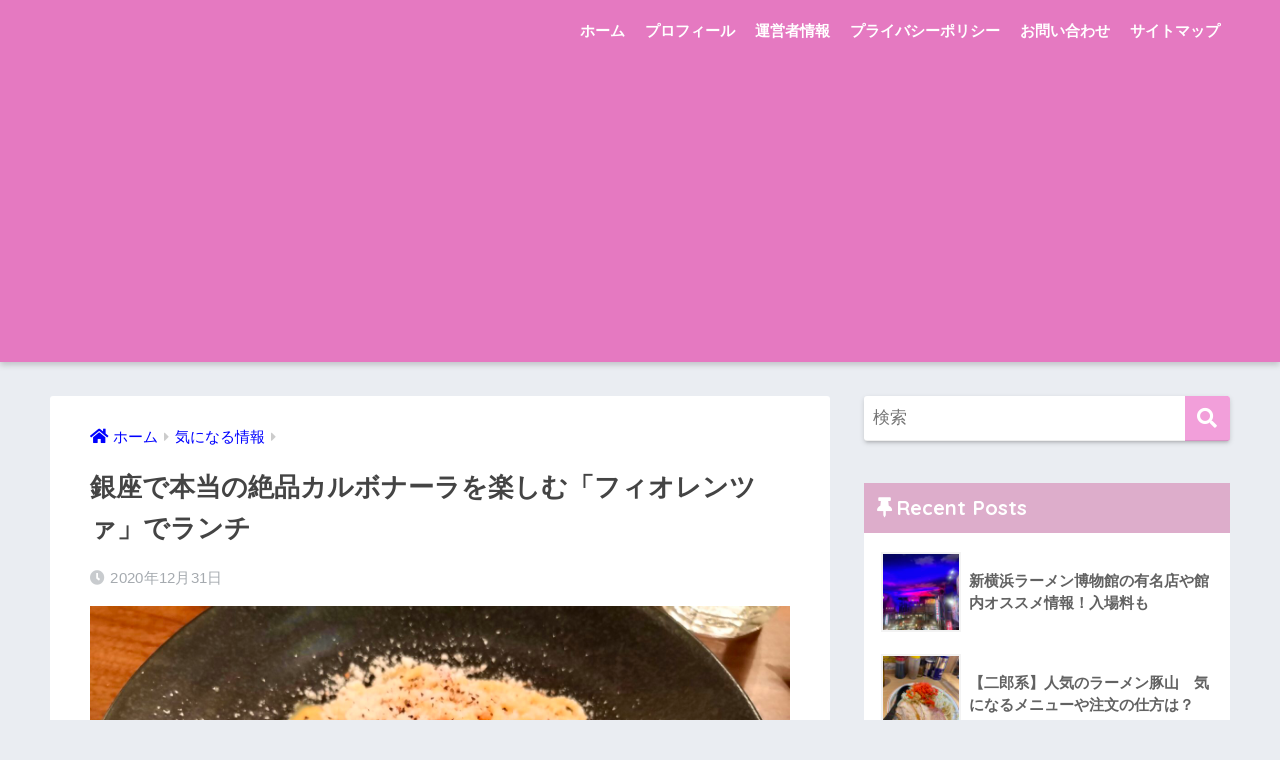

--- FILE ---
content_type: text/html; charset=UTF-8
request_url: https://mama-shachou.com/archives/717
body_size: 18786
content:
<!doctype html>
<html dir="ltr" lang="ja" prefix="og: https://ogp.me/ns#">
<head>
  <meta charset="utf-8">
  <meta http-equiv="X-UA-Compatible" content="IE=edge">
  <meta name="HandheldFriendly" content="True">
  <meta name="MobileOptimized" content="320">
  <meta name="viewport" content="width=device-width, initial-scale=1, viewport-fit=cover"/>
  <meta name="msapplication-TileColor" content="#f29fda">
  <meta name="theme-color" content="#f29fda">
  <link rel="pingback" href="https://mama-shachou.com/xmlrpc.php">
  <title>銀座で本当の絶品カルボナーラを楽しむ「フィオレンツァ」でランチ | ゲーム好きママの、あれこれ探求ブログ</title>

		<!-- All in One SEO 4.9.1.1 - aioseo.com -->
	<meta name="robots" content="max-image-preview:large" />
	<meta name="author" content="リオママ"/>
	<link rel="canonical" href="https://mama-shachou.com/archives/717" />
	<meta name="generator" content="All in One SEO (AIOSEO) 4.9.1.1" />
		<meta property="og:locale" content="ja_JP" />
		<meta property="og:site_name" content="ゲーム好きママの、あれこれ探求ブログ | オススメグルメ、映えグルメ、お出かスポットや気になる情報を発信！" />
		<meta property="og:type" content="article" />
		<meta property="og:title" content="銀座で本当の絶品カルボナーラを楽しむ「フィオレンツァ」でランチ | ゲーム好きママの、あれこれ探求ブログ" />
		<meta property="og:url" content="https://mama-shachou.com/archives/717" />
		<meta property="article:published_time" content="2020-12-31T07:59:53+00:00" />
		<meta property="article:modified_time" content="2020-12-31T08:03:30+00:00" />
		<meta name="twitter:card" content="summary" />
		<meta name="twitter:title" content="銀座で本当の絶品カルボナーラを楽しむ「フィオレンツァ」でランチ | ゲーム好きママの、あれこれ探求ブログ" />
		<script type="application/ld+json" class="aioseo-schema">
			{"@context":"https:\/\/schema.org","@graph":[{"@type":"Article","@id":"https:\/\/mama-shachou.com\/archives\/717#article","name":"\u9280\u5ea7\u3067\u672c\u5f53\u306e\u7d76\u54c1\u30ab\u30eb\u30dc\u30ca\u30fc\u30e9\u3092\u697d\u3057\u3080\u300c\u30d5\u30a3\u30aa\u30ec\u30f3\u30c4\u30a1\u300d\u3067\u30e9\u30f3\u30c1 | \u30b2\u30fc\u30e0\u597d\u304d\u30de\u30de\u306e\u3001\u3042\u308c\u3053\u308c\u63a2\u6c42\u30d6\u30ed\u30b0","headline":"\u9280\u5ea7\u3067\u672c\u5f53\u306e\u7d76\u54c1\u30ab\u30eb\u30dc\u30ca\u30fc\u30e9\u3092\u697d\u3057\u3080\u300c\u30d5\u30a3\u30aa\u30ec\u30f3\u30c4\u30a1\u300d\u3067\u30e9\u30f3\u30c1","author":{"@id":"https:\/\/mama-shachou.com\/archives\/author\/mamashachou0358#author"},"publisher":{"@id":"https:\/\/mama-shachou.com\/#person"},"image":{"@type":"ImageObject","url":"https:\/\/mama-shachou.com\/wp-content\/uploads\/2020\/12\/img_2980.jpg","width":2304,"height":1728},"datePublished":"2020-12-31T16:59:53+09:00","dateModified":"2020-12-31T17:03:30+09:00","inLanguage":"ja","mainEntityOfPage":{"@id":"https:\/\/mama-shachou.com\/archives\/717#webpage"},"isPartOf":{"@id":"https:\/\/mama-shachou.com\/archives\/717#webpage"},"articleSection":"\u6c17\u306b\u306a\u308b\u60c5\u5831, \u9ad8\u7d1a\u611f\u3092\u697d\u3057\u3080"},{"@type":"BreadcrumbList","@id":"https:\/\/mama-shachou.com\/archives\/717#breadcrumblist","itemListElement":[{"@type":"ListItem","@id":"https:\/\/mama-shachou.com#listItem","position":1,"name":"Home","item":"https:\/\/mama-shachou.com","nextItem":{"@type":"ListItem","@id":"https:\/\/mama-shachou.com\/archives\/category\/%e9%ab%98%e7%b4%9a%e6%84%9f%e3%82%92%e6%a5%bd%e3%81%97%e3%82%80#listItem","name":"\u9ad8\u7d1a\u611f\u3092\u697d\u3057\u3080"}},{"@type":"ListItem","@id":"https:\/\/mama-shachou.com\/archives\/category\/%e9%ab%98%e7%b4%9a%e6%84%9f%e3%82%92%e6%a5%bd%e3%81%97%e3%82%80#listItem","position":2,"name":"\u9ad8\u7d1a\u611f\u3092\u697d\u3057\u3080","item":"https:\/\/mama-shachou.com\/archives\/category\/%e9%ab%98%e7%b4%9a%e6%84%9f%e3%82%92%e6%a5%bd%e3%81%97%e3%82%80","nextItem":{"@type":"ListItem","@id":"https:\/\/mama-shachou.com\/archives\/717#listItem","name":"\u9280\u5ea7\u3067\u672c\u5f53\u306e\u7d76\u54c1\u30ab\u30eb\u30dc\u30ca\u30fc\u30e9\u3092\u697d\u3057\u3080\u300c\u30d5\u30a3\u30aa\u30ec\u30f3\u30c4\u30a1\u300d\u3067\u30e9\u30f3\u30c1"},"previousItem":{"@type":"ListItem","@id":"https:\/\/mama-shachou.com#listItem","name":"Home"}},{"@type":"ListItem","@id":"https:\/\/mama-shachou.com\/archives\/717#listItem","position":3,"name":"\u9280\u5ea7\u3067\u672c\u5f53\u306e\u7d76\u54c1\u30ab\u30eb\u30dc\u30ca\u30fc\u30e9\u3092\u697d\u3057\u3080\u300c\u30d5\u30a3\u30aa\u30ec\u30f3\u30c4\u30a1\u300d\u3067\u30e9\u30f3\u30c1","previousItem":{"@type":"ListItem","@id":"https:\/\/mama-shachou.com\/archives\/category\/%e9%ab%98%e7%b4%9a%e6%84%9f%e3%82%92%e6%a5%bd%e3%81%97%e3%82%80#listItem","name":"\u9ad8\u7d1a\u611f\u3092\u697d\u3057\u3080"}}]},{"@type":"Person","@id":"https:\/\/mama-shachou.com\/#person","name":"\u30ea\u30aa\u30de\u30de","image":{"@type":"ImageObject","@id":"https:\/\/mama-shachou.com\/archives\/717#personImage","url":"https:\/\/secure.gravatar.com\/avatar\/f68058c6213ced85c89cf866758f6227db65274e657149c5d24a8739805803c7?s=96&d=mm&r=g","width":96,"height":96,"caption":"\u30ea\u30aa\u30de\u30de"}},{"@type":"Person","@id":"https:\/\/mama-shachou.com\/archives\/author\/mamashachou0358#author","url":"https:\/\/mama-shachou.com\/archives\/author\/mamashachou0358","name":"\u30ea\u30aa\u30de\u30de","image":{"@type":"ImageObject","@id":"https:\/\/mama-shachou.com\/archives\/717#authorImage","url":"https:\/\/secure.gravatar.com\/avatar\/f68058c6213ced85c89cf866758f6227db65274e657149c5d24a8739805803c7?s=96&d=mm&r=g","width":96,"height":96,"caption":"\u30ea\u30aa\u30de\u30de"}},{"@type":"WebPage","@id":"https:\/\/mama-shachou.com\/archives\/717#webpage","url":"https:\/\/mama-shachou.com\/archives\/717","name":"\u9280\u5ea7\u3067\u672c\u5f53\u306e\u7d76\u54c1\u30ab\u30eb\u30dc\u30ca\u30fc\u30e9\u3092\u697d\u3057\u3080\u300c\u30d5\u30a3\u30aa\u30ec\u30f3\u30c4\u30a1\u300d\u3067\u30e9\u30f3\u30c1 | \u30b2\u30fc\u30e0\u597d\u304d\u30de\u30de\u306e\u3001\u3042\u308c\u3053\u308c\u63a2\u6c42\u30d6\u30ed\u30b0","inLanguage":"ja","isPartOf":{"@id":"https:\/\/mama-shachou.com\/#website"},"breadcrumb":{"@id":"https:\/\/mama-shachou.com\/archives\/717#breadcrumblist"},"author":{"@id":"https:\/\/mama-shachou.com\/archives\/author\/mamashachou0358#author"},"creator":{"@id":"https:\/\/mama-shachou.com\/archives\/author\/mamashachou0358#author"},"image":{"@type":"ImageObject","url":"https:\/\/mama-shachou.com\/wp-content\/uploads\/2020\/12\/img_2980.jpg","@id":"https:\/\/mama-shachou.com\/archives\/717\/#mainImage","width":2304,"height":1728},"primaryImageOfPage":{"@id":"https:\/\/mama-shachou.com\/archives\/717#mainImage"},"datePublished":"2020-12-31T16:59:53+09:00","dateModified":"2020-12-31T17:03:30+09:00"},{"@type":"WebSite","@id":"https:\/\/mama-shachou.com\/#website","url":"https:\/\/mama-shachou.com\/","name":"\u30b2\u30fc\u30e0\u597d\u304d\u30de\u30de\u306e\u3001\u3042\u308c\u3053\u308c\u63a2\u6c42\u30d6\u30ed\u30b0","description":"\u30aa\u30b9\u30b9\u30e1\u30b0\u30eb\u30e1\u3001\u6620\u3048\u30b0\u30eb\u30e1\u3001\u304a\u51fa\u304b\u30b9\u30dd\u30c3\u30c8\u3084\u6c17\u306b\u306a\u308b\u60c5\u5831\u3092\u767a\u4fe1\uff01","inLanguage":"ja","publisher":{"@id":"https:\/\/mama-shachou.com\/#person"}}]}
		</script>
		<!-- All in One SEO -->

<link rel='dns-prefetch' href='//webfonts.xserver.jp' />
<link rel='dns-prefetch' href='//stats.wp.com' />
<link rel='dns-prefetch' href='//fonts.googleapis.com' />
<link rel='dns-prefetch' href='//use.fontawesome.com' />
<link rel='preconnect' href='//c0.wp.com' />
<link rel="alternate" type="application/rss+xml" title="ゲーム好きママの、あれこれ探求ブログ &raquo; フィード" href="https://mama-shachou.com/feed" />
<link rel="alternate" type="application/rss+xml" title="ゲーム好きママの、あれこれ探求ブログ &raquo; コメントフィード" href="https://mama-shachou.com/comments/feed" />
<link rel="alternate" title="oEmbed (JSON)" type="application/json+oembed" href="https://mama-shachou.com/wp-json/oembed/1.0/embed?url=https%3A%2F%2Fmama-shachou.com%2Farchives%2F717" />
<link rel="alternate" title="oEmbed (XML)" type="text/xml+oembed" href="https://mama-shachou.com/wp-json/oembed/1.0/embed?url=https%3A%2F%2Fmama-shachou.com%2Farchives%2F717&#038;format=xml" />
		<!-- This site uses the Google Analytics by MonsterInsights plugin v9.10.0 - Using Analytics tracking - https://www.monsterinsights.com/ -->
		<!-- Note: MonsterInsights is not currently configured on this site. The site owner needs to authenticate with Google Analytics in the MonsterInsights settings panel. -->
					<!-- No tracking code set -->
				<!-- / Google Analytics by MonsterInsights -->
		<style id='wp-img-auto-sizes-contain-inline-css' type='text/css'>
img:is([sizes=auto i],[sizes^="auto," i]){contain-intrinsic-size:3000px 1500px}
/*# sourceURL=wp-img-auto-sizes-contain-inline-css */
</style>
<link rel='stylesheet' id='sng-stylesheet-css' href='https://mama-shachou.com/wp-content/themes/sango-theme/style.css?ver2_19_6' type='text/css' media='all' />
<link rel='stylesheet' id='sng-option-css' href='https://mama-shachou.com/wp-content/themes/sango-theme/entry-option.css?ver2_19_6' type='text/css' media='all' />
<link rel='stylesheet' id='sng-googlefonts-css' href='https://fonts.googleapis.com/css?family=Quicksand%3A500%2C700&#038;display=swap' type='text/css' media='all' />
<link rel='stylesheet' id='sng-fontawesome-css' href='https://use.fontawesome.com/releases/v5.11.2/css/all.css' type='text/css' media='all' />
<style id='wp-emoji-styles-inline-css' type='text/css'>

	img.wp-smiley, img.emoji {
		display: inline !important;
		border: none !important;
		box-shadow: none !important;
		height: 1em !important;
		width: 1em !important;
		margin: 0 0.07em !important;
		vertical-align: -0.1em !important;
		background: none !important;
		padding: 0 !important;
	}
/*# sourceURL=wp-emoji-styles-inline-css */
</style>
<style id='wp-block-library-inline-css' type='text/css'>
:root{--wp-block-synced-color:#7a00df;--wp-block-synced-color--rgb:122,0,223;--wp-bound-block-color:var(--wp-block-synced-color);--wp-editor-canvas-background:#ddd;--wp-admin-theme-color:#007cba;--wp-admin-theme-color--rgb:0,124,186;--wp-admin-theme-color-darker-10:#006ba1;--wp-admin-theme-color-darker-10--rgb:0,107,160.5;--wp-admin-theme-color-darker-20:#005a87;--wp-admin-theme-color-darker-20--rgb:0,90,135;--wp-admin-border-width-focus:2px}@media (min-resolution:192dpi){:root{--wp-admin-border-width-focus:1.5px}}.wp-element-button{cursor:pointer}:root .has-very-light-gray-background-color{background-color:#eee}:root .has-very-dark-gray-background-color{background-color:#313131}:root .has-very-light-gray-color{color:#eee}:root .has-very-dark-gray-color{color:#313131}:root .has-vivid-green-cyan-to-vivid-cyan-blue-gradient-background{background:linear-gradient(135deg,#00d084,#0693e3)}:root .has-purple-crush-gradient-background{background:linear-gradient(135deg,#34e2e4,#4721fb 50%,#ab1dfe)}:root .has-hazy-dawn-gradient-background{background:linear-gradient(135deg,#faaca8,#dad0ec)}:root .has-subdued-olive-gradient-background{background:linear-gradient(135deg,#fafae1,#67a671)}:root .has-atomic-cream-gradient-background{background:linear-gradient(135deg,#fdd79a,#004a59)}:root .has-nightshade-gradient-background{background:linear-gradient(135deg,#330968,#31cdcf)}:root .has-midnight-gradient-background{background:linear-gradient(135deg,#020381,#2874fc)}:root{--wp--preset--font-size--normal:16px;--wp--preset--font-size--huge:42px}.has-regular-font-size{font-size:1em}.has-larger-font-size{font-size:2.625em}.has-normal-font-size{font-size:var(--wp--preset--font-size--normal)}.has-huge-font-size{font-size:var(--wp--preset--font-size--huge)}.has-text-align-center{text-align:center}.has-text-align-left{text-align:left}.has-text-align-right{text-align:right}.has-fit-text{white-space:nowrap!important}#end-resizable-editor-section{display:none}.aligncenter{clear:both}.items-justified-left{justify-content:flex-start}.items-justified-center{justify-content:center}.items-justified-right{justify-content:flex-end}.items-justified-space-between{justify-content:space-between}.screen-reader-text{border:0;clip-path:inset(50%);height:1px;margin:-1px;overflow:hidden;padding:0;position:absolute;width:1px;word-wrap:normal!important}.screen-reader-text:focus{background-color:#ddd;clip-path:none;color:#444;display:block;font-size:1em;height:auto;left:5px;line-height:normal;padding:15px 23px 14px;text-decoration:none;top:5px;width:auto;z-index:100000}html :where(.has-border-color){border-style:solid}html :where([style*=border-top-color]){border-top-style:solid}html :where([style*=border-right-color]){border-right-style:solid}html :where([style*=border-bottom-color]){border-bottom-style:solid}html :where([style*=border-left-color]){border-left-style:solid}html :where([style*=border-width]){border-style:solid}html :where([style*=border-top-width]){border-top-style:solid}html :where([style*=border-right-width]){border-right-style:solid}html :where([style*=border-bottom-width]){border-bottom-style:solid}html :where([style*=border-left-width]){border-left-style:solid}html :where(img[class*=wp-image-]){height:auto;max-width:100%}:where(figure){margin:0 0 1em}html :where(.is-position-sticky){--wp-admin--admin-bar--position-offset:var(--wp-admin--admin-bar--height,0px)}@media screen and (max-width:600px){html :where(.is-position-sticky){--wp-admin--admin-bar--position-offset:0px}}

/*# sourceURL=wp-block-library-inline-css */
</style><style id='global-styles-inline-css' type='text/css'>
:root{--wp--preset--aspect-ratio--square: 1;--wp--preset--aspect-ratio--4-3: 4/3;--wp--preset--aspect-ratio--3-4: 3/4;--wp--preset--aspect-ratio--3-2: 3/2;--wp--preset--aspect-ratio--2-3: 2/3;--wp--preset--aspect-ratio--16-9: 16/9;--wp--preset--aspect-ratio--9-16: 9/16;--wp--preset--color--black: #000000;--wp--preset--color--cyan-bluish-gray: #abb8c3;--wp--preset--color--white: #ffffff;--wp--preset--color--pale-pink: #f78da7;--wp--preset--color--vivid-red: #cf2e2e;--wp--preset--color--luminous-vivid-orange: #ff6900;--wp--preset--color--luminous-vivid-amber: #fcb900;--wp--preset--color--light-green-cyan: #7bdcb5;--wp--preset--color--vivid-green-cyan: #00d084;--wp--preset--color--pale-cyan-blue: #8ed1fc;--wp--preset--color--vivid-cyan-blue: #0693e3;--wp--preset--color--vivid-purple: #9b51e0;--wp--preset--gradient--vivid-cyan-blue-to-vivid-purple: linear-gradient(135deg,rgb(6,147,227) 0%,rgb(155,81,224) 100%);--wp--preset--gradient--light-green-cyan-to-vivid-green-cyan: linear-gradient(135deg,rgb(122,220,180) 0%,rgb(0,208,130) 100%);--wp--preset--gradient--luminous-vivid-amber-to-luminous-vivid-orange: linear-gradient(135deg,rgb(252,185,0) 0%,rgb(255,105,0) 100%);--wp--preset--gradient--luminous-vivid-orange-to-vivid-red: linear-gradient(135deg,rgb(255,105,0) 0%,rgb(207,46,46) 100%);--wp--preset--gradient--very-light-gray-to-cyan-bluish-gray: linear-gradient(135deg,rgb(238,238,238) 0%,rgb(169,184,195) 100%);--wp--preset--gradient--cool-to-warm-spectrum: linear-gradient(135deg,rgb(74,234,220) 0%,rgb(151,120,209) 20%,rgb(207,42,186) 40%,rgb(238,44,130) 60%,rgb(251,105,98) 80%,rgb(254,248,76) 100%);--wp--preset--gradient--blush-light-purple: linear-gradient(135deg,rgb(255,206,236) 0%,rgb(152,150,240) 100%);--wp--preset--gradient--blush-bordeaux: linear-gradient(135deg,rgb(254,205,165) 0%,rgb(254,45,45) 50%,rgb(107,0,62) 100%);--wp--preset--gradient--luminous-dusk: linear-gradient(135deg,rgb(255,203,112) 0%,rgb(199,81,192) 50%,rgb(65,88,208) 100%);--wp--preset--gradient--pale-ocean: linear-gradient(135deg,rgb(255,245,203) 0%,rgb(182,227,212) 50%,rgb(51,167,181) 100%);--wp--preset--gradient--electric-grass: linear-gradient(135deg,rgb(202,248,128) 0%,rgb(113,206,126) 100%);--wp--preset--gradient--midnight: linear-gradient(135deg,rgb(2,3,129) 0%,rgb(40,116,252) 100%);--wp--preset--font-size--small: 13px;--wp--preset--font-size--medium: 20px;--wp--preset--font-size--large: 36px;--wp--preset--font-size--x-large: 42px;--wp--preset--spacing--20: 0.44rem;--wp--preset--spacing--30: 0.67rem;--wp--preset--spacing--40: 1rem;--wp--preset--spacing--50: 1.5rem;--wp--preset--spacing--60: 2.25rem;--wp--preset--spacing--70: 3.38rem;--wp--preset--spacing--80: 5.06rem;--wp--preset--shadow--natural: 6px 6px 9px rgba(0, 0, 0, 0.2);--wp--preset--shadow--deep: 12px 12px 50px rgba(0, 0, 0, 0.4);--wp--preset--shadow--sharp: 6px 6px 0px rgba(0, 0, 0, 0.2);--wp--preset--shadow--outlined: 6px 6px 0px -3px rgb(255, 255, 255), 6px 6px rgb(0, 0, 0);--wp--preset--shadow--crisp: 6px 6px 0px rgb(0, 0, 0);}:where(.is-layout-flex){gap: 0.5em;}:where(.is-layout-grid){gap: 0.5em;}body .is-layout-flex{display: flex;}.is-layout-flex{flex-wrap: wrap;align-items: center;}.is-layout-flex > :is(*, div){margin: 0;}body .is-layout-grid{display: grid;}.is-layout-grid > :is(*, div){margin: 0;}:where(.wp-block-columns.is-layout-flex){gap: 2em;}:where(.wp-block-columns.is-layout-grid){gap: 2em;}:where(.wp-block-post-template.is-layout-flex){gap: 1.25em;}:where(.wp-block-post-template.is-layout-grid){gap: 1.25em;}.has-black-color{color: var(--wp--preset--color--black) !important;}.has-cyan-bluish-gray-color{color: var(--wp--preset--color--cyan-bluish-gray) !important;}.has-white-color{color: var(--wp--preset--color--white) !important;}.has-pale-pink-color{color: var(--wp--preset--color--pale-pink) !important;}.has-vivid-red-color{color: var(--wp--preset--color--vivid-red) !important;}.has-luminous-vivid-orange-color{color: var(--wp--preset--color--luminous-vivid-orange) !important;}.has-luminous-vivid-amber-color{color: var(--wp--preset--color--luminous-vivid-amber) !important;}.has-light-green-cyan-color{color: var(--wp--preset--color--light-green-cyan) !important;}.has-vivid-green-cyan-color{color: var(--wp--preset--color--vivid-green-cyan) !important;}.has-pale-cyan-blue-color{color: var(--wp--preset--color--pale-cyan-blue) !important;}.has-vivid-cyan-blue-color{color: var(--wp--preset--color--vivid-cyan-blue) !important;}.has-vivid-purple-color{color: var(--wp--preset--color--vivid-purple) !important;}.has-black-background-color{background-color: var(--wp--preset--color--black) !important;}.has-cyan-bluish-gray-background-color{background-color: var(--wp--preset--color--cyan-bluish-gray) !important;}.has-white-background-color{background-color: var(--wp--preset--color--white) !important;}.has-pale-pink-background-color{background-color: var(--wp--preset--color--pale-pink) !important;}.has-vivid-red-background-color{background-color: var(--wp--preset--color--vivid-red) !important;}.has-luminous-vivid-orange-background-color{background-color: var(--wp--preset--color--luminous-vivid-orange) !important;}.has-luminous-vivid-amber-background-color{background-color: var(--wp--preset--color--luminous-vivid-amber) !important;}.has-light-green-cyan-background-color{background-color: var(--wp--preset--color--light-green-cyan) !important;}.has-vivid-green-cyan-background-color{background-color: var(--wp--preset--color--vivid-green-cyan) !important;}.has-pale-cyan-blue-background-color{background-color: var(--wp--preset--color--pale-cyan-blue) !important;}.has-vivid-cyan-blue-background-color{background-color: var(--wp--preset--color--vivid-cyan-blue) !important;}.has-vivid-purple-background-color{background-color: var(--wp--preset--color--vivid-purple) !important;}.has-black-border-color{border-color: var(--wp--preset--color--black) !important;}.has-cyan-bluish-gray-border-color{border-color: var(--wp--preset--color--cyan-bluish-gray) !important;}.has-white-border-color{border-color: var(--wp--preset--color--white) !important;}.has-pale-pink-border-color{border-color: var(--wp--preset--color--pale-pink) !important;}.has-vivid-red-border-color{border-color: var(--wp--preset--color--vivid-red) !important;}.has-luminous-vivid-orange-border-color{border-color: var(--wp--preset--color--luminous-vivid-orange) !important;}.has-luminous-vivid-amber-border-color{border-color: var(--wp--preset--color--luminous-vivid-amber) !important;}.has-light-green-cyan-border-color{border-color: var(--wp--preset--color--light-green-cyan) !important;}.has-vivid-green-cyan-border-color{border-color: var(--wp--preset--color--vivid-green-cyan) !important;}.has-pale-cyan-blue-border-color{border-color: var(--wp--preset--color--pale-cyan-blue) !important;}.has-vivid-cyan-blue-border-color{border-color: var(--wp--preset--color--vivid-cyan-blue) !important;}.has-vivid-purple-border-color{border-color: var(--wp--preset--color--vivid-purple) !important;}.has-vivid-cyan-blue-to-vivid-purple-gradient-background{background: var(--wp--preset--gradient--vivid-cyan-blue-to-vivid-purple) !important;}.has-light-green-cyan-to-vivid-green-cyan-gradient-background{background: var(--wp--preset--gradient--light-green-cyan-to-vivid-green-cyan) !important;}.has-luminous-vivid-amber-to-luminous-vivid-orange-gradient-background{background: var(--wp--preset--gradient--luminous-vivid-amber-to-luminous-vivid-orange) !important;}.has-luminous-vivid-orange-to-vivid-red-gradient-background{background: var(--wp--preset--gradient--luminous-vivid-orange-to-vivid-red) !important;}.has-very-light-gray-to-cyan-bluish-gray-gradient-background{background: var(--wp--preset--gradient--very-light-gray-to-cyan-bluish-gray) !important;}.has-cool-to-warm-spectrum-gradient-background{background: var(--wp--preset--gradient--cool-to-warm-spectrum) !important;}.has-blush-light-purple-gradient-background{background: var(--wp--preset--gradient--blush-light-purple) !important;}.has-blush-bordeaux-gradient-background{background: var(--wp--preset--gradient--blush-bordeaux) !important;}.has-luminous-dusk-gradient-background{background: var(--wp--preset--gradient--luminous-dusk) !important;}.has-pale-ocean-gradient-background{background: var(--wp--preset--gradient--pale-ocean) !important;}.has-electric-grass-gradient-background{background: var(--wp--preset--gradient--electric-grass) !important;}.has-midnight-gradient-background{background: var(--wp--preset--gradient--midnight) !important;}.has-small-font-size{font-size: var(--wp--preset--font-size--small) !important;}.has-medium-font-size{font-size: var(--wp--preset--font-size--medium) !important;}.has-large-font-size{font-size: var(--wp--preset--font-size--large) !important;}.has-x-large-font-size{font-size: var(--wp--preset--font-size--x-large) !important;}
/*# sourceURL=global-styles-inline-css */
</style>

<style id='classic-theme-styles-inline-css' type='text/css'>
/*! This file is auto-generated */
.wp-block-button__link{color:#fff;background-color:#32373c;border-radius:9999px;box-shadow:none;text-decoration:none;padding:calc(.667em + 2px) calc(1.333em + 2px);font-size:1.125em}.wp-block-file__button{background:#32373c;color:#fff;text-decoration:none}
/*# sourceURL=/wp-includes/css/classic-themes.min.css */
</style>
<link rel='stylesheet' id='contact-form-7-css' href='https://mama-shachou.com/wp-content/plugins/contact-form-7/includes/css/styles.css' type='text/css' media='all' />
<link rel='stylesheet' id='toc-screen-css' href='https://mama-shachou.com/wp-content/plugins/table-of-contents-plus/screen.min.css' type='text/css' media='all' />
<link rel='stylesheet' id='child-style-css' href='https://mama-shachou.com/wp-content/themes/sango-theme-child/style.css' type='text/css' media='all' />
<script type="text/javascript" src="https://c0.wp.com/c/6.9/wp-includes/js/jquery/jquery.min.js" id="jquery-core-js"></script>
<script type="text/javascript" src="https://c0.wp.com/c/6.9/wp-includes/js/jquery/jquery-migrate.min.js" id="jquery-migrate-js"></script>
<script type="text/javascript" src="//webfonts.xserver.jp/js/xserverv3.js?fadein=0" id="typesquare_std-js"></script>
<link rel="https://api.w.org/" href="https://mama-shachou.com/wp-json/" /><link rel="alternate" title="JSON" type="application/json" href="https://mama-shachou.com/wp-json/wp/v2/posts/717" /><link rel="EditURI" type="application/rsd+xml" title="RSD" href="https://mama-shachou.com/xmlrpc.php?rsd" />
<link rel='shortlink' href='https://mama-shachou.com/?p=717' />
	<style>img#wpstats{display:none}</style>
		<meta property="og:title" content="銀座で本当の絶品カルボナーラを楽しむ「フィオレンツァ」でランチ" />
<meta property="og:description" content="ミシュラン連続７期掲載！銀座・京橋に生クリームを使わない本当のカルボナーラが名物のイタリアンがあります！！ お店 &nbsp; 「リストランテ・フィオレンツァ」 &nbsp; 場所 &nbsp; 東京都中央区京橋３−３− ... " />
<meta property="og:type" content="article" />
<meta property="og:url" content="https://mama-shachou.com/archives/717" />
<meta property="og:image" content="https://mama-shachou.com/wp-content/uploads/2020/12/img_2980-1024x768.jpg" />
<meta name="thumbnail" content="https://mama-shachou.com/wp-content/uploads/2020/12/img_2980-1024x768.jpg" />
<meta property="og:site_name" content="ゲーム好きママの、あれこれ探求ブログ" />
<meta name="twitter:card" content="summary_large_image" />
<script data-ad-client="ca-pub-9841201724710613" async src="https://pagead2.googlesyndication.com/pagead/js/adsbygoogle.js"></script><style> a{color:#0000ff}.main-c, .has-sango-main-color{color:#f29fda}.main-bc, .has-sango-main-background-color{background-color:#f29fda}.main-bdr, #inner-content .main-bdr{border-color:#f29fda}.pastel-c, .has-sango-pastel-color{color:#c8e4ff}.pastel-bc, .has-sango-pastel-background-color, #inner-content .pastel-bc{background-color:#c8e4ff}.accent-c, .has-sango-accent-color{color:#ffb36b}.accent-bc, .has-sango-accent-background-color{background-color:#ffb36b}.header, #footer-menu, .drawer__title{background-color:#e579c1}#logo a{color:#FFF}.desktop-nav li a , .mobile-nav li a, #footer-menu a, #drawer__open, .header-search__open, .copyright, .drawer__title{color:#FFF}.drawer__title .close span, .drawer__title .close span:before{background:#FFF}.desktop-nav li:after{background:#FFF}.mobile-nav .current-menu-item{border-bottom-color:#FFF}.widgettitle, .sidebar .wp-block-group h2, .drawer .wp-block-group h2{color:#ffffff;background-color:#ddadcb}.footer, .footer-block{background-color:#e0e4eb}.footer-block, .footer, .footer a, .footer .widget ul li a{color:#3c3c3c}#toc_container .toc_title, .entry-content .ez-toc-title-container, #footer_menu .raised, .pagination a, .pagination span, #reply-title:before, .entry-content blockquote:before, .main-c-before li:before, .main-c-b:before{color:#f29fda}.searchform__submit, .footer-block .wp-block-search .wp-block-search__button, .sidebar .wp-block-search .wp-block-search__button, .footer .wp-block-search .wp-block-search__button, .drawer .wp-block-search .wp-block-search__button, #toc_container .toc_title:before, .ez-toc-title-container:before, .cat-name, .pre_tag > span, .pagination .current, .post-page-numbers.current, #submit, .withtag_list > span, .main-bc-before li:before{background-color:#f29fda}#toc_container, #ez-toc-container, .entry-content h3, .li-mainbdr ul, .li-mainbdr ol{border-color:#f29fda}.search-title i, .acc-bc-before li:before{background:#ffb36b}.li-accentbdr ul, .li-accentbdr ol{border-color:#ffb36b}.pagination a:hover, .li-pastelbc ul, .li-pastelbc ol{background:#c8e4ff}body{font-size:100%}@media only screen and (min-width:481px){body{font-size:107%}}@media only screen and (min-width:1030px){body{font-size:107%}}.totop{background:#5ba9f7}.header-info a{color:#FFF;background:linear-gradient(95deg, #738bff, #85e3ec)}.fixed-menu ul{background:#FFF}.fixed-menu a{color:#a2a7ab}.fixed-menu .current-menu-item a, .fixed-menu ul li a.active{color:#6bb6ff}.post-tab{background:#FFF}.post-tab > div{color:#a7a7a7}.post-tab > div.tab-active{background:linear-gradient(45deg, #bdb9ff, #67b8ff)}body{font-family:"Helvetica", "Arial", "Hiragino Kaku Gothic ProN", "Hiragino Sans", YuGothic, "Yu Gothic", "メイリオ", Meiryo, sans-serif;}.dfont{font-family:"Quicksand","Helvetica", "Arial", "Hiragino Kaku Gothic ProN", "Hiragino Sans", YuGothic, "Yu Gothic", "メイリオ", Meiryo, sans-serif;}</style>				<style type="text/css" id="c4wp-checkout-css">
					.woocommerce-checkout .c4wp_captcha_field {
						margin-bottom: 10px;
						margin-top: 15px;
						position: relative;
						display: inline-block;
					}
				</style>
							<style type="text/css" id="c4wp-v3-lp-form-css">
				.login #login, .login #lostpasswordform {
					min-width: 350px !important;
				}
				.wpforms-field-c4wp iframe {
					width: 100% !important;
				}
			</style>
			</head>
<body class="wp-singular post-template-default single single-post postid-717 single-format-standard wp-theme-sango-theme wp-child-theme-sango-theme-child fa5">
    <div id="container">
    <header class="header">
            <div id="inner-header" class="wrap cf">
    <div id="logo" class="header-logo h1 dfont">
    <a href="https://mama-shachou.com" class="header-logo__link">
                </a>
  </div>
  <div class="header-search">
      <label class="header-search__open" for="header-search-input"><i class="fas fa-search" aria-hidden="true"></i></label>
    <input type="checkbox" class="header-search__input" id="header-search-input" onclick="document.querySelector('.header-search__modal .searchform__input').focus()">
  <label class="header-search__close" for="header-search-input"></label>
  <div class="header-search__modal">
    <form role="search" method="get" class="searchform" action="https://mama-shachou.com/">
  <div>
    <input type="search" class="searchform__input" name="s" value="" placeholder="検索" />
    <button type="submit" class="searchform__submit" aria-label="検索"><i class="fas fa-search" aria-hidden="true"></i></button>
  </div>
</form>  </div>
</div>  <nav class="desktop-nav clearfix"><ul id="menu-%e3%83%98%e3%83%83%e3%83%80%e3%83%bc%e3%83%a1%e3%83%8b%e3%83%a5%e3%83%bc" class="menu"><li id="menu-item-131" class="menu-item menu-item-type-custom menu-item-object-custom menu-item-home menu-item-131"><a href="https://mama-shachou.com/">ホーム</a></li>
<li id="menu-item-49" class="menu-item menu-item-type-post_type menu-item-object-page menu-item-49"><a href="https://mama-shachou.com/profile">プロフィール</a></li>
<li id="menu-item-50" class="menu-item menu-item-type-post_type menu-item-object-page menu-item-50"><a href="https://mama-shachou.com/admin">運営者情報</a></li>
<li id="menu-item-51" class="menu-item menu-item-type-post_type menu-item-object-page menu-item-51"><a href="https://mama-shachou.com/privacy">プライバシーポリシー</a></li>
<li id="menu-item-52" class="menu-item menu-item-type-post_type menu-item-object-page menu-item-52"><a href="https://mama-shachou.com/otoiawase">お問い合わせ</a></li>
<li id="menu-item-53" class="menu-item menu-item-type-post_type menu-item-object-page menu-item-53"><a href="https://mama-shachou.com/sitemap">サイトマップ</a></li>
</ul></nav></div>
    </header>
      <div id="content">
    <div id="inner-content" class="wrap cf">
      <main id="main" class="m-all t-2of3 d-5of7 cf">
                  <article id="entry" class="cf post-717 post type-post status-publish format-standard has-post-thumbnail category-6 category-5">
            <header class="article-header entry-header">
  <nav id="breadcrumb" class="breadcrumb"><ul itemscope itemtype="http://schema.org/BreadcrumbList"><li itemprop="itemListElement" itemscope itemtype="http://schema.org/ListItem"><a href="https://mama-shachou.com" itemprop="item"><span itemprop="name">ホーム</span></a><meta itemprop="position" content="1" /></li><li itemprop="itemListElement" itemscope itemtype="http://schema.org/ListItem"><a href="https://mama-shachou.com/archives/category/%e6%b0%97%e3%81%ab%e3%81%aa%e3%82%8b%e6%83%85%e5%a0%b1" itemprop="item"><span itemprop="name">気になる情報</span></a><meta itemprop="position" content="2" /></li></ul></nav>  <h1 class="entry-title single-title">銀座で本当の絶品カルボナーラを楽しむ「フィオレンツァ」でランチ</h1>
  <div class="entry-meta vcard">
    <time class="pubdate entry-time" itemprop="datePublished" datetime="2020-12-31">2020年12月31日</time>  </div>
      <p class="post-thumbnail"><img width="940" height="705" src="https://mama-shachou.com/wp-content/uploads/2020/12/img_2980-940x705.jpg" class="attachment-thumb-940 size-thumb-940 wp-post-image" alt="" decoding="async" fetchpriority="high" srcset="https://mama-shachou.com/wp-content/uploads/2020/12/img_2980-940x705.jpg 940w, https://mama-shachou.com/wp-content/uploads/2020/12/img_2980-300x225.jpg 300w, https://mama-shachou.com/wp-content/uploads/2020/12/img_2980-1024x768.jpg 1024w, https://mama-shachou.com/wp-content/uploads/2020/12/img_2980-768x576.jpg 768w, https://mama-shachou.com/wp-content/uploads/2020/12/img_2980-1536x1152.jpg 1536w, https://mama-shachou.com/wp-content/uploads/2020/12/img_2980-2048x1536.jpg 2048w" sizes="(max-width: 940px) 100vw, 940px" /></p>
        <input type="checkbox" id="fab">
    <label class="fab-btn extended-fab main-c" for="fab"><i class="fas fa-share-alt" aria-hidden="true"></i></label>
    <label class="fab__close-cover" for="fab"></label>
        <div id="fab__contents">
      <div class="fab__contents-main dfont">
        <label class="close" for="fab"><span></span></label>
        <p class="fab__contents_title">SHARE</p>
                  <div class="fab__contents_img" style="background-image: url(https://mama-shachou.com/wp-content/uploads/2020/12/img_2980-520x300.jpg);">
          </div>
                  <div class="sns-btn sns-dif">
          <ul>
        <!-- twitter -->
        <li class="tw sns-btn__item">
          <a href="https://twitter.com/share?url=https%3A%2F%2Fmama-shachou.com%2Farchives%2F717&text=%E9%8A%80%E5%BA%A7%E3%81%A7%E6%9C%AC%E5%BD%93%E3%81%AE%E7%B5%B6%E5%93%81%E3%82%AB%E3%83%AB%E3%83%9C%E3%83%8A%E3%83%BC%E3%83%A9%E3%82%92%E6%A5%BD%E3%81%97%E3%82%80%E3%80%8C%E3%83%95%E3%82%A3%E3%82%AA%E3%83%AC%E3%83%B3%E3%83%84%E3%82%A1%E3%80%8D%E3%81%A7%E3%83%A9%E3%83%B3%E3%83%81%EF%BD%9C%E3%82%B2%E3%83%BC%E3%83%A0%E5%A5%BD%E3%81%8D%E3%83%9E%E3%83%9E%E3%81%AE%E3%80%81%E3%81%82%E3%82%8C%E3%81%93%E3%82%8C%E6%8E%A2%E6%B1%82%E3%83%96%E3%83%AD%E3%82%B0" target="_blank" rel="nofollow noopener noreferrer" aria-label="Twitterでシェアする">
            <i class="fab fa-twitter" aria-hidden="true"></i>            <span class="share_txt">ツイート</span>
          </a>
                  </li>
        <!-- facebook -->
        <li class="fb sns-btn__item">
          <a href="https://www.facebook.com/share.php?u=https%3A%2F%2Fmama-shachou.com%2Farchives%2F717" target="_blank" rel="nofollow noopener noreferrer" aria-label="Facebookでシェアする">
            <i class="fab fa-facebook" aria-hidden="true"></i>            <span class="share_txt">シェア</span>
          </a>
                  </li>
        <!-- はてなブックマーク -->
        <li class="hatebu sns-btn__item">
          <a href="http://b.hatena.ne.jp/add?mode=confirm&url=https%3A%2F%2Fmama-shachou.com%2Farchives%2F717&title=%E9%8A%80%E5%BA%A7%E3%81%A7%E6%9C%AC%E5%BD%93%E3%81%AE%E7%B5%B6%E5%93%81%E3%82%AB%E3%83%AB%E3%83%9C%E3%83%8A%E3%83%BC%E3%83%A9%E3%82%92%E6%A5%BD%E3%81%97%E3%82%80%E3%80%8C%E3%83%95%E3%82%A3%E3%82%AA%E3%83%AC%E3%83%B3%E3%83%84%E3%82%A1%E3%80%8D%E3%81%A7%E3%83%A9%E3%83%B3%E3%83%81%EF%BD%9C%E3%82%B2%E3%83%BC%E3%83%A0%E5%A5%BD%E3%81%8D%E3%83%9E%E3%83%9E%E3%81%AE%E3%80%81%E3%81%82%E3%82%8C%E3%81%93%E3%82%8C%E6%8E%A2%E6%B1%82%E3%83%96%E3%83%AD%E3%82%B0" target="_blank" rel="nofollow noopener noreferrer" aria-label="はてブでブックマークする">
            <i class="fa fa-hatebu" aria-hidden="true"></i>
            <span class="share_txt">はてブ</span>
          </a>
                  </li>
        <!-- LINE -->
        <li class="line sns-btn__item">
          <a href="https://social-plugins.line.me/lineit/share?url=https%3A%2F%2Fmama-shachou.com%2Farchives%2F717&text=%E9%8A%80%E5%BA%A7%E3%81%A7%E6%9C%AC%E5%BD%93%E3%81%AE%E7%B5%B6%E5%93%81%E3%82%AB%E3%83%AB%E3%83%9C%E3%83%8A%E3%83%BC%E3%83%A9%E3%82%92%E6%A5%BD%E3%81%97%E3%82%80%E3%80%8C%E3%83%95%E3%82%A3%E3%82%AA%E3%83%AC%E3%83%B3%E3%83%84%E3%82%A1%E3%80%8D%E3%81%A7%E3%83%A9%E3%83%B3%E3%83%81%EF%BD%9C%E3%82%B2%E3%83%BC%E3%83%A0%E5%A5%BD%E3%81%8D%E3%83%9E%E3%83%9E%E3%81%AE%E3%80%81%E3%81%82%E3%82%8C%E3%81%93%E3%82%8C%E6%8E%A2%E6%B1%82%E3%83%96%E3%83%AD%E3%82%B0" target="_blank" rel="nofollow noopener noreferrer" aria-label="LINEでシェアする">
                          <i class="fab fa-line" aria-hidden="true"></i>
                        <span class="share_txt share_txt_line dfont">LINE</span>
          </a>
        </li>
        <!-- Pocket -->
        <li class="pkt sns-btn__item">
          <a href="http://getpocket.com/edit?url=https%3A%2F%2Fmama-shachou.com%2Farchives%2F717&title=%E9%8A%80%E5%BA%A7%E3%81%A7%E6%9C%AC%E5%BD%93%E3%81%AE%E7%B5%B6%E5%93%81%E3%82%AB%E3%83%AB%E3%83%9C%E3%83%8A%E3%83%BC%E3%83%A9%E3%82%92%E6%A5%BD%E3%81%97%E3%82%80%E3%80%8C%E3%83%95%E3%82%A3%E3%82%AA%E3%83%AC%E3%83%B3%E3%83%84%E3%82%A1%E3%80%8D%E3%81%A7%E3%83%A9%E3%83%B3%E3%83%81%EF%BD%9C%E3%82%B2%E3%83%BC%E3%83%A0%E5%A5%BD%E3%81%8D%E3%83%9E%E3%83%9E%E3%81%AE%E3%80%81%E3%81%82%E3%82%8C%E3%81%93%E3%82%8C%E6%8E%A2%E6%B1%82%E3%83%96%E3%83%AD%E3%82%B0" target="_blank" rel="nofollow noopener noreferrer" aria-label="Pocketに保存する">
            <i class="fab fa-get-pocket" aria-hidden="true"></i>            <span class="share_txt">Pocket</span>
          </a>
                  </li>
      </ul>
  </div>
        </div>
    </div>
    </header>
<section class="entry-content cf">
  <div class="sponsored">			<div class="textwidget"><p><script async src="https://pagead2.googlesyndication.com/pagead/js/adsbygoogle.js"></script><br />
<!-- タイトル下 --><br />
<ins class="adsbygoogle"
     style="display:block"
     data-ad-client="ca-pub-9841201724710613"
     data-ad-slot="7195516786"
     data-ad-format="auto"
     data-full-width-responsive="true"></ins><br />
<script>
     (adsbygoogle = window.adsbygoogle || []).push({});
</script></p>
</div>
		</div><p>ミシュラン連続７期掲載！銀座・京橋に生クリームを使わない本当のカルボナーラが名物のイタリアンがあります！！</p>
<p><img decoding="async" src="https://mama-shachou.com/wp-content/uploads/2020/12/img_2985.jpg" class="size-full wp-image-719" width="1728" height="2304" srcset="https://mama-shachou.com/wp-content/uploads/2020/12/img_2985.jpg 1728w, https://mama-shachou.com/wp-content/uploads/2020/12/img_2985-225x300.jpg 225w, https://mama-shachou.com/wp-content/uploads/2020/12/img_2985-768x1024.jpg 768w, https://mama-shachou.com/wp-content/uploads/2020/12/img_2985-1152x1536.jpg 1152w, https://mama-shachou.com/wp-content/uploads/2020/12/img_2985-1536x2048.jpg 1536w, https://mama-shachou.com/wp-content/uploads/2020/12/img_2985-940x1253.jpg 940w" sizes="(max-width: 1728px) 100vw, 1728px" /></p>
<div class="sponsored">			<div class="textwidget"><p><script async src="https://pagead2.googlesyndication.com/pagead/js/adsbygoogle.js"></script><br />
<!-- 記事下 --><br />
<ins class="adsbygoogle"
     style="display:block"
     data-ad-client="ca-pub-9841201724710613"
     data-ad-slot="4426272857"
     data-ad-format="auto"
     data-full-width-responsive="true"></ins><br />
<script>
     (adsbygoogle = window.adsbygoogle || []).push({});
</script></p>
</div>
		</div><h2>お店</h2>
<p>&nbsp;</p>
<p><span style="font-size: 14pt"><strong>「リストランテ・フィオレンツァ」</strong></span></p>
<p>&nbsp;</p>
<h2>場所</h2>
<p>&nbsp;</p>
<p><strong>東京都中央区京橋３−３−１１　京橋サウス１階</strong></p>
<p><strong> LUNCH 11:30-14:30（コースメニュー L.O.13:30 / ビジネスランチ L.O.14:00） / DINNER 18:00-22:30 （L.O.20:30）　[CLOSE] 日曜</strong></p>
<p>&nbsp;</p>
<h2>イタリアのカルボナーラ</h2>
<p>&nbsp;</p>
<p>本場イタリアでは、カルボナーラに生クリームは使わず<br />
「濃厚なのにくどくない」純粋な卵の美味さが特徴だそう！<br />
こちらのお店でも、同じように生クリームが使われていません</p>
<p><img decoding="async" src="https://mama-shachou.com/wp-content/uploads/2020/12/img_2980.jpg" class="size-full wp-image-720" width="2304" height="1728" srcset="https://mama-shachou.com/wp-content/uploads/2020/12/img_2980.jpg 2304w, https://mama-shachou.com/wp-content/uploads/2020/12/img_2980-300x225.jpg 300w, https://mama-shachou.com/wp-content/uploads/2020/12/img_2980-1024x768.jpg 1024w, https://mama-shachou.com/wp-content/uploads/2020/12/img_2980-768x576.jpg 768w, https://mama-shachou.com/wp-content/uploads/2020/12/img_2980-1536x1152.jpg 1536w, https://mama-shachou.com/wp-content/uploads/2020/12/img_2980-2048x1536.jpg 2048w, https://mama-shachou.com/wp-content/uploads/2020/12/img_2980-940x705.jpg 940w" sizes="(max-width: 2304px) 100vw, 2304px" /></p>
<p>カルボナーラのパンチェッタはお店の自家製！<br />
生クリームが入っていないのに濃厚なソースで、びっくりします<br />
カレーのようなスパイスの風味も感じるのでお店の方に質問したところ</p>
<p>パンチェッタを漬ける時にいくつかスパイスを使うので<br />
カレーのような風味がするそう！！（カレー粉ではないそうです）<br />
これが絶品なんです</p>
<p>トッピングとソースには山羊のチーズが使われていて<br />
チーズの濃厚な香りも楽しめましたよ</p>
<p>&nbsp;</p>
<h2>コスパが良いお得なランチの金額</h2>
<p>&nbsp;</p>
<p>この本格的な手の込んだカルボナーラが味わえる<br />
特性のポテトフォカッチャとドリンクが付いたランチセットは<br />
平日限定ですが　パスタとカッフェのランチセットが<br />
<span style="color: #ff00ff"><strong>¥1,000</strong></span><span style="color: #ff00ff"><strong>（税別）！！</strong></span></p>
<p>&nbsp;</p>
<p><strong>平日限定の軽いパスタコース</strong></p>
<p><strong>ミックスサラダ</strong><br />
<strong>お好みのパスタ</strong><br />
<strong>ひとくちデザート</strong><br />
<strong>食後のお飲み物</strong><br />
<span style="color: #ff00ff"><strong>¥1,455</strong></span><span style="color: #ff00ff"><strong>（税別）</strong></span><span style="color: #ff00ff"><strong><br />
</strong></span></p>
<p>平日はこのようにコスパ抜群！<br />
その他デザート盛り合わせがつくコースが2000円（税別）<br />
メインディッシュがつくコースが<strong>¥3,273（税別）です♪</strong></p>
<p><strong></strong></p>
<p><strong><img loading="lazy" decoding="async" src="https://mama-shachou.com/wp-content/uploads/2020/12/img_2981.jpg" class="size-full wp-image-721" width="2304" height="1728" srcset="https://mama-shachou.com/wp-content/uploads/2020/12/img_2981.jpg 2304w, https://mama-shachou.com/wp-content/uploads/2020/12/img_2981-300x225.jpg 300w, https://mama-shachou.com/wp-content/uploads/2020/12/img_2981-1024x768.jpg 1024w, https://mama-shachou.com/wp-content/uploads/2020/12/img_2981-768x576.jpg 768w, https://mama-shachou.com/wp-content/uploads/2020/12/img_2981-1536x1152.jpg 1536w, https://mama-shachou.com/wp-content/uploads/2020/12/img_2981-2048x1536.jpg 2048w, https://mama-shachou.com/wp-content/uploads/2020/12/img_2981-940x705.jpg 940w" sizes="auto, (max-width: 2304px) 100vw, 2304px" /></strong></p>
<p>&nbsp;</p>
<h2>夜の本当のカルボナーラも！</h2>
<p>&nbsp;</p>
<p>ランチでも食べられるカルボナーラですが<br />
夜は、使用する食材が変わりさらにグレードアップするそう！<br />
食べログでも高評価で、お昼は行列もできるフィオレンツァ</p>
<p>本場の濃厚な旨味がたっぷりのカルボナーラを<br />
味わいにぜひ足を運んで見てくださいね！</p>
<p>&nbsp;</p>
<p><img loading="lazy" decoding="async" src="https://mama-shachou.com/wp-content/uploads/2020/12/img_2982.jpg" class="size-full wp-image-722" width="1728" height="2304" srcset="https://mama-shachou.com/wp-content/uploads/2020/12/img_2982.jpg 1728w, https://mama-shachou.com/wp-content/uploads/2020/12/img_2982-225x300.jpg 225w, https://mama-shachou.com/wp-content/uploads/2020/12/img_2982-768x1024.jpg 768w, https://mama-shachou.com/wp-content/uploads/2020/12/img_2982-1152x1536.jpg 1152w, https://mama-shachou.com/wp-content/uploads/2020/12/img_2982-1536x2048.jpg 1536w, https://mama-shachou.com/wp-content/uploads/2020/12/img_2982-940x1253.jpg 940w" sizes="auto, (max-width: 1728px) 100vw, 1728px" /></p>
<p>&nbsp;</p>
<p>&nbsp;</p>
<p>&nbsp;</p>
<h2></h2>
<h2></h2>
<div class="sponsored dfont">			<div class="textwidget"><p><script async src="https://pagead2.googlesyndication.com/pagead/js/adsbygoogle.js"></script><br />
<!-- 記事下 --><br />
<ins class="adsbygoogle"
     style="display:block"
     data-ad-client="ca-pub-9841201724710613"
     data-ad-slot="4426272857"
     data-ad-format="auto"
     data-full-width-responsive="true"></ins><br />
<script>
     (adsbygoogle = window.adsbygoogle || []).push({});
</script></p>
</div>
		</div></section><footer class="article-footer">
  <aside>
    <div class="footer-contents">
        <div class="sns-btn">
    <span class="sns-btn__title dfont">SHARE</span>      <ul>
        <!-- twitter -->
        <li class="tw sns-btn__item">
          <a href="https://twitter.com/share?url=https%3A%2F%2Fmama-shachou.com%2Farchives%2F717&text=%E9%8A%80%E5%BA%A7%E3%81%A7%E6%9C%AC%E5%BD%93%E3%81%AE%E7%B5%B6%E5%93%81%E3%82%AB%E3%83%AB%E3%83%9C%E3%83%8A%E3%83%BC%E3%83%A9%E3%82%92%E6%A5%BD%E3%81%97%E3%82%80%E3%80%8C%E3%83%95%E3%82%A3%E3%82%AA%E3%83%AC%E3%83%B3%E3%83%84%E3%82%A1%E3%80%8D%E3%81%A7%E3%83%A9%E3%83%B3%E3%83%81%EF%BD%9C%E3%82%B2%E3%83%BC%E3%83%A0%E5%A5%BD%E3%81%8D%E3%83%9E%E3%83%9E%E3%81%AE%E3%80%81%E3%81%82%E3%82%8C%E3%81%93%E3%82%8C%E6%8E%A2%E6%B1%82%E3%83%96%E3%83%AD%E3%82%B0" target="_blank" rel="nofollow noopener noreferrer" aria-label="Twitterでシェアする">
            <i class="fab fa-twitter" aria-hidden="true"></i>            <span class="share_txt">ツイート</span>
          </a>
                  </li>
        <!-- facebook -->
        <li class="fb sns-btn__item">
          <a href="https://www.facebook.com/share.php?u=https%3A%2F%2Fmama-shachou.com%2Farchives%2F717" target="_blank" rel="nofollow noopener noreferrer" aria-label="Facebookでシェアする">
            <i class="fab fa-facebook" aria-hidden="true"></i>            <span class="share_txt">シェア</span>
          </a>
                  </li>
        <!-- はてなブックマーク -->
        <li class="hatebu sns-btn__item">
          <a href="http://b.hatena.ne.jp/add?mode=confirm&url=https%3A%2F%2Fmama-shachou.com%2Farchives%2F717&title=%E9%8A%80%E5%BA%A7%E3%81%A7%E6%9C%AC%E5%BD%93%E3%81%AE%E7%B5%B6%E5%93%81%E3%82%AB%E3%83%AB%E3%83%9C%E3%83%8A%E3%83%BC%E3%83%A9%E3%82%92%E6%A5%BD%E3%81%97%E3%82%80%E3%80%8C%E3%83%95%E3%82%A3%E3%82%AA%E3%83%AC%E3%83%B3%E3%83%84%E3%82%A1%E3%80%8D%E3%81%A7%E3%83%A9%E3%83%B3%E3%83%81%EF%BD%9C%E3%82%B2%E3%83%BC%E3%83%A0%E5%A5%BD%E3%81%8D%E3%83%9E%E3%83%9E%E3%81%AE%E3%80%81%E3%81%82%E3%82%8C%E3%81%93%E3%82%8C%E6%8E%A2%E6%B1%82%E3%83%96%E3%83%AD%E3%82%B0" target="_blank" rel="nofollow noopener noreferrer" aria-label="はてブでブックマークする">
            <i class="fa fa-hatebu" aria-hidden="true"></i>
            <span class="share_txt">はてブ</span>
          </a>
                  </li>
        <!-- LINE -->
        <li class="line sns-btn__item">
          <a href="https://social-plugins.line.me/lineit/share?url=https%3A%2F%2Fmama-shachou.com%2Farchives%2F717&text=%E9%8A%80%E5%BA%A7%E3%81%A7%E6%9C%AC%E5%BD%93%E3%81%AE%E7%B5%B6%E5%93%81%E3%82%AB%E3%83%AB%E3%83%9C%E3%83%8A%E3%83%BC%E3%83%A9%E3%82%92%E6%A5%BD%E3%81%97%E3%82%80%E3%80%8C%E3%83%95%E3%82%A3%E3%82%AA%E3%83%AC%E3%83%B3%E3%83%84%E3%82%A1%E3%80%8D%E3%81%A7%E3%83%A9%E3%83%B3%E3%83%81%EF%BD%9C%E3%82%B2%E3%83%BC%E3%83%A0%E5%A5%BD%E3%81%8D%E3%83%9E%E3%83%9E%E3%81%AE%E3%80%81%E3%81%82%E3%82%8C%E3%81%93%E3%82%8C%E6%8E%A2%E6%B1%82%E3%83%96%E3%83%AD%E3%82%B0" target="_blank" rel="nofollow noopener noreferrer" aria-label="LINEでシェアする">
                          <i class="fab fa-line" aria-hidden="true"></i>
                        <span class="share_txt share_txt_line dfont">LINE</span>
          </a>
        </li>
        <!-- Pocket -->
        <li class="pkt sns-btn__item">
          <a href="http://getpocket.com/edit?url=https%3A%2F%2Fmama-shachou.com%2Farchives%2F717&title=%E9%8A%80%E5%BA%A7%E3%81%A7%E6%9C%AC%E5%BD%93%E3%81%AE%E7%B5%B6%E5%93%81%E3%82%AB%E3%83%AB%E3%83%9C%E3%83%8A%E3%83%BC%E3%83%A9%E3%82%92%E6%A5%BD%E3%81%97%E3%82%80%E3%80%8C%E3%83%95%E3%82%A3%E3%82%AA%E3%83%AC%E3%83%B3%E3%83%84%E3%82%A1%E3%80%8D%E3%81%A7%E3%83%A9%E3%83%B3%E3%83%81%EF%BD%9C%E3%82%B2%E3%83%BC%E3%83%A0%E5%A5%BD%E3%81%8D%E3%83%9E%E3%83%9E%E3%81%AE%E3%80%81%E3%81%82%E3%82%8C%E3%81%93%E3%82%8C%E6%8E%A2%E6%B1%82%E3%83%96%E3%83%AD%E3%82%B0" target="_blank" rel="nofollow noopener noreferrer" aria-label="Pocketに保存する">
            <i class="fab fa-get-pocket" aria-hidden="true"></i>            <span class="share_txt">Pocket</span>
          </a>
                  </li>
      </ul>
  </div>
              <div class="footer-meta dfont">
                  <p class="footer-meta_title">CATEGORY :</p>
          <ul class="post-categories">
	<li><a href="https://mama-shachou.com/archives/category/%e6%b0%97%e3%81%ab%e3%81%aa%e3%82%8b%e6%83%85%e5%a0%b1" rel="category tag">気になる情報</a></li>
	<li><a href="https://mama-shachou.com/archives/category/%e9%ab%98%e7%b4%9a%e6%84%9f%e3%82%92%e6%a5%bd%e3%81%97%e3%82%80" rel="category tag">高級感を楽しむ</a></li></ul>                      </div>
                        <div class="related-posts type_a slide"><ul>  <li>
    <a href="https://mama-shachou.com/archives/432">
      <figure class="rlmg">
        <img src="https://mama-shachou.com/wp-content/uploads/2020/04/6057d97e17cce28a693027aa110cc856_s-520x300.jpg" width="520" height="300" alt="【温め不要】非常食になる缶詰・おすすめはどれ？">
      </figure>
      <div class="rep"><p>【温め不要】非常食になる缶詰・おすすめはどれ？</p></div>
    </a>
  </li>
    <li>
    <a href="https://mama-shachou.com/archives/681">
      <figure class="rlmg">
        <img src="https://mama-shachou.com/wp-content/uploads/2020/11/img_1988-520x300.jpg" width="520" height="300" alt="新宿で辛いラーメンなら！「辛紅（からくれない）」AFURIの新店舗">
      </figure>
      <div class="rep"><p>新宿で辛いラーメンなら！「辛紅（からくれない）」AFURIの新店舗</p></div>
    </a>
  </li>
    <li>
    <a href="https://mama-shachou.com/archives/448">
      <figure class="rlmg">
        <img src="https://mama-shachou.com/wp-content/uploads/2020/04/91b555200588dd6bd35ac67f6d2fc0f5_s-520x300.jpg" width="520" height="300" alt="雑誌「Hanako」監修アイスバー第３弾！黒ごまきなこバナナジュースアイス">
      </figure>
      <div class="rep"><p>雑誌「Hanako」監修アイスバー第３弾！黒ごまきなこバナナジュースアイス</p></div>
    </a>
  </li>
    <li>
    <a href="https://mama-shachou.com/archives/729">
      <figure class="rlmg">
        <img src="https://mama-shachou.com/wp-content/uploads/2021/01/img_9132-520x300.jpg" width="520" height="300" alt="新宿シカゴピザ　流れるチーズ！おすすめは？">
      </figure>
      <div class="rep"><p>新宿シカゴピザ　流れるチーズ！おすすめは？</p></div>
    </a>
  </li>
    <li>
    <a href="https://mama-shachou.com/archives/180">
      <figure class="rlmg">
        <img src="https://mama-shachou.com/wp-content/uploads/2019/11/127407-424x300.jpg" width="520" height="300" alt="「リメンバー・ミー」主題歌の歌手は誰？あらすじ、キャストも">
      </figure>
      <div class="rep"><p>「リメンバー・ミー」主題歌の歌手は誰？あらすじ、キャストも</p></div>
    </a>
  </li>
    <li>
    <a href="https://mama-shachou.com/archives/556">
      <figure class="rlmg">
        <img src="https://mama-shachou.com/wp-content/uploads/2020/05/img_6863-520x300.jpg" width="520" height="300" alt="3年待ち「長谷川稔」が手がけるチーズケーキ！通販や購入方法は？">
      </figure>
      <div class="rep"><p>3年待ち「長谷川稔」が手がけるチーズケーキ！通販や購入方法は？</p></div>
    </a>
  </li>
  </ul></div>    </div>
      </aside>
</footer><div id="comments">
    	<div id="respond" class="comment-respond">
		<h3 id="reply-title" class="comment-reply-title">コメントを残す <small><a rel="nofollow" id="cancel-comment-reply-link" href="/archives/717#respond" style="display:none;">コメントをキャンセル</a></small></h3><form action="https://mama-shachou.com/wp-comments-post.php" method="post" id="commentform" class="comment-form"><p class="comment-notes"><span id="email-notes">メールアドレスが公開されることはありません。</span> <span class="required-field-message"><span class="required">※</span> が付いている欄は必須項目です</span></p><p class="comment-form-comment"><label for="comment">コメント <span class="required">※</span></label> <textarea autocomplete="new-password"  id="fefdeb18a7"  name="fefdeb18a7"   cols="45" rows="8" maxlength="65525" required></textarea><textarea id="comment" aria-label="hp-comment" aria-hidden="true" name="comment" autocomplete="new-password" style="padding:0 !important;clip:rect(1px, 1px, 1px, 1px) !important;position:absolute !important;white-space:nowrap !important;height:1px !important;width:1px !important;overflow:hidden !important;" tabindex="-1"></textarea><script data-noptimize>document.getElementById("comment").setAttribute( "id", "a8acd8cf6a76b8580617592a472ec194" );document.getElementById("fefdeb18a7").setAttribute( "id", "comment" );</script></p><p class="comment-form-author"><label for="author">名前 <span class="required">※</span></label> <input id="author" name="author" type="text" value="" size="30" maxlength="245" autocomplete="name" required /></p>
<p class="comment-form-email"><label for="email">メール <span class="required">※</span></label> <input id="email" name="email" type="email" value="" size="30" maxlength="100" aria-describedby="email-notes" autocomplete="email" required /></p>
<p class="comment-form-url"><label for="url">サイト</label> <input id="url" name="url" type="url" value="" size="30" maxlength="200" autocomplete="url" /></p>
<p class="comment-form-cookies-consent"><input id="wp-comment-cookies-consent" name="wp-comment-cookies-consent" type="checkbox" value="yes" /> <label for="wp-comment-cookies-consent">次回のコメントで使用するためブラウザーに自分の名前、メールアドレス、サイトを保存する。</label></p>
<!-- CAPTCHA added with CAPTCHA 4WP plugin. More information: https://captcha4wp.com --><div class="c4wp_captcha_field" style="margin-bottom: 10px" data-nonce="99b6ba5788"><div id="c4wp_captcha_field_1" class="c4wp_captcha_field_div"></div></div><!-- / CAPTCHA by CAPTCHA 4WP plugin --><p class="form-submit"><input name="submit" type="submit" id="submit" class="submit" value="コメントを送信" /> <input type='hidden' name='comment_post_ID' value='717' id='comment_post_ID' />
<input type='hidden' name='comment_parent' id='comment_parent' value='0' />
</p><p style="display: none !important;" class="akismet-fields-container" data-prefix="ak_"><label>&#916;<textarea name="ak_hp_textarea" cols="45" rows="8" maxlength="100"></textarea></label><input type="hidden" id="ak_js_1" name="ak_js" value="211"/><script>document.getElementById( "ak_js_1" ).setAttribute( "value", ( new Date() ).getTime() );</script></p></form>	</div><!-- #respond -->
	</div><script type="application/ld+json">{"@context":"http://schema.org","@type":"Article","mainEntityOfPage":"https://mama-shachou.com/archives/717","headline":"銀座で本当の絶品カルボナーラを楽しむ「フィオレンツァ」でランチ","image":{"@type":"ImageObject","url":"https://mama-shachou.com/wp-content/uploads/2020/12/img_2980.jpg","width":2304,"height":1728},"datePublished":"2020-12-31T16:59:53+0900","dateModified":"2020-12-31T17:03:30+0900","author":{"@type":"Person","name":"リオママ","url":""},"publisher":{"@type":"Organization","name":"","logo":{"@type":"ImageObject","url":""}},"description":"ミシュラン連続７期掲載！銀座・京橋に生クリームを使わない本当のカルボナーラが名物のイタリアンがあります！！ お店 &nbsp; 「リストランテ・フィオレンツァ」 &nbsp; 場所 &nbsp; 東京都中央区京橋３−３− ... "}</script>            </article>
            <div class="prnx_box cf">
      <a href="https://mama-shachou.com/archives/699" class="prnx pr">
      <p><i class="fas fa-angle-left" aria-hidden="true"></i> 前の記事</p>
      <div class="prnx_tb">
                  <figure><img width="160" height="160" src="https://mama-shachou.com/wp-content/uploads/2020/12/img_2450-160x160.jpg" class="attachment-thumb-160 size-thumb-160 wp-post-image" alt="" decoding="async" loading="lazy" srcset="https://mama-shachou.com/wp-content/uploads/2020/12/img_2450-160x160.jpg 160w, https://mama-shachou.com/wp-content/uploads/2020/12/img_2450-150x150.jpg 150w" sizes="auto, (max-width: 160px) 100vw, 160px" /></figure>
          
        <span class="prev-next__text">インスタ映え！いちごスイーツ・東京早稲田のcafe17/F</span>
      </div>
    </a>
    
    <a href="https://mama-shachou.com/archives/724" class="prnx nx">
      <p>次の記事 <i class="fas fa-angle-right" aria-hidden="true"></i></p>
      <div class="prnx_tb">
        <span class="prev-next__text">氷川きよしが「美しすぎる」！化粧品は何使ってる？</span>
                  <figure><img width="160" height="160" src="https://mama-shachou.com/wp-content/uploads/2021/01/2545189_s-160x160.jpg" class="attachment-thumb-160 size-thumb-160 wp-post-image" alt="" decoding="async" loading="lazy" srcset="https://mama-shachou.com/wp-content/uploads/2021/01/2545189_s-160x160.jpg 160w, https://mama-shachou.com/wp-content/uploads/2021/01/2545189_s-150x150.jpg 150w" sizes="auto, (max-width: 160px) 100vw, 160px" /></figure>
              </div>
    </a>
  </div>
                        </main>
        <div id="sidebar1" class="sidebar m-all t-1of3 d-2of7 last-col cf" role="complementary">
    <aside class="insidesp">
              <div id="notfix" class="normal-sidebar">
          <div id="search-2" class="widget widget_search"><form role="search" method="get" class="searchform" action="https://mama-shachou.com/">
  <div>
    <input type="search" class="searchform__input" name="s" value="" placeholder="検索" />
    <button type="submit" class="searchform__submit" aria-label="検索"><i class="fas fa-search" aria-hidden="true"></i></button>
  </div>
</form></div><div id="recent-posts-2" class="widget widget_recent_entries"><h4 class="widgettitle dfont has-fa-before">Recent Posts</h4>    <ul class="my-widget">
          <li>
        <a href="https://mama-shachou.com/archives/908">
                      <figure class="my-widget__img">
              <img width="160" height="160" src="https://mama-shachou.com/wp-content/uploads/2024/11/img_3048-160x160.jpg" alt="新横浜ラーメン博物館の有名店や館内オススメ情報！入場料も" >
            </figure>
                    <div class="my-widget__text">新横浜ラーメン博物館の有名店や館内オススメ情報！入場料も          </div>
        </a>
      </li>
          <li>
        <a href="https://mama-shachou.com/archives/889">
                      <figure class="my-widget__img">
              <img width="160" height="160" src="https://mama-shachou.com/wp-content/uploads/2022/08/img_3942-160x160.jpg" alt="【二郎系】人気のラーメン豚山　気になるメニューや注文の仕方は？" >
            </figure>
                    <div class="my-widget__text">【二郎系】人気のラーメン豚山　気になるメニューや注文の仕方は？          </div>
        </a>
      </li>
          <li>
        <a href="https://mama-shachou.com/archives/834">
                      <figure class="my-widget__img">
              <img width="160" height="160" src="https://mama-shachou.com/wp-content/uploads/2022/07/img_3796-160x160.jpg" alt="銀座でモーニングならここ！おすすめ６選" >
            </figure>
                    <div class="my-widget__text">銀座でモーニングならここ！おすすめ６選          </div>
        </a>
      </li>
          <li>
        <a href="https://mama-shachou.com/archives/810">
                      <figure class="my-widget__img">
              <img width="160" height="160" src="https://mama-shachou.com/wp-content/uploads/2022/01/img_2916-160x160.jpg" alt="美ら海水族館周辺ランチ！【亜熱帯茶屋】おすすめレストラン" >
            </figure>
                    <div class="my-widget__text">美ら海水族館周辺ランチ！【亜熱帯茶屋】おすすめレストラン          </div>
        </a>
      </li>
          <li>
        <a href="https://mama-shachou.com/archives/784">
                      <figure class="my-widget__img">
              <img width="160" height="160" src="https://mama-shachou.com/wp-content/uploads/2021/12/9a1eb873-c0dc-41a4-ae0b-feb7f86f6745-160x160.jpg" alt="銀座でフルーツサンドをテイクアウト！持ち帰りにおすすめの新店舗" >
            </figure>
                    <div class="my-widget__text">銀座でフルーツサンドをテイクアウト！持ち帰りにおすすめの新店舗          </div>
        </a>
      </li>
        </ul>
    </div>    <div id="recent-comments-2" class="widget widget_recent_comments"><h4 class="widgettitle dfont has-fa-before">最近のコメント</h4><ul id="recentcomments"></ul></div><div id="archives-2" class="widget widget_archive"><h4 class="widgettitle dfont has-fa-before">アーカイブ</h4>
			<ul>
					<li><a href='https://mama-shachou.com/archives/date/2024/11'>2024年11月</a></li>
	<li><a href='https://mama-shachou.com/archives/date/2022/08'>2022年8月</a></li>
	<li><a href='https://mama-shachou.com/archives/date/2022/01'>2022年1月</a></li>
	<li><a href='https://mama-shachou.com/archives/date/2021/12'>2021年12月</a></li>
	<li><a href='https://mama-shachou.com/archives/date/2021/08'>2021年8月</a></li>
	<li><a href='https://mama-shachou.com/archives/date/2021/03'>2021年3月</a></li>
	<li><a href='https://mama-shachou.com/archives/date/2021/01'>2021年1月</a></li>
	<li><a href='https://mama-shachou.com/archives/date/2020/12'>2020年12月</a></li>
	<li><a href='https://mama-shachou.com/archives/date/2020/11'>2020年11月</a></li>
	<li><a href='https://mama-shachou.com/archives/date/2020/10'>2020年10月</a></li>
	<li><a href='https://mama-shachou.com/archives/date/2020/08'>2020年8月</a></li>
	<li><a href='https://mama-shachou.com/archives/date/2020/07'>2020年7月</a></li>
	<li><a href='https://mama-shachou.com/archives/date/2020/06'>2020年6月</a></li>
	<li><a href='https://mama-shachou.com/archives/date/2020/05'>2020年5月</a></li>
	<li><a href='https://mama-shachou.com/archives/date/2020/04'>2020年4月</a></li>
	<li><a href='https://mama-shachou.com/archives/date/2020/03'>2020年3月</a></li>
	<li><a href='https://mama-shachou.com/archives/date/2020/02'>2020年2月</a></li>
	<li><a href='https://mama-shachou.com/archives/date/2020/01'>2020年1月</a></li>
			</ul>

			</div><div id="categories-2" class="widget widget_categories"><h4 class="widgettitle dfont has-fa-before">カテゴリー</h4>
			<ul>
					<li class="cat-item cat-item-4"><a href="https://mama-shachou.com/archives/category/%e5%a5%b3%e5%ad%90%e4%bc%9a%e3%81%ab%e3%81%8a%e3%81%99%e3%81%99%e3%82%81">女子会におすすめ</a>
</li>
	<li class="cat-item cat-item-3"><a href="https://mama-shachou.com/archives/category/%e5%ad%90%e9%80%a3%e3%82%8c%e3%81%ab%e3%81%8a%e3%81%99%e3%81%99%e3%82%81%ef%bc%81">子連れにおすすめ！</a>
</li>
	<li class="cat-item cat-item-6"><a href="https://mama-shachou.com/archives/category/%e6%b0%97%e3%81%ab%e3%81%aa%e3%82%8b%e6%83%85%e5%a0%b1">気になる情報</a>
</li>
	<li class="cat-item cat-item-5"><a href="https://mama-shachou.com/archives/category/%e9%ab%98%e7%b4%9a%e6%84%9f%e3%82%92%e6%a5%bd%e3%81%97%e3%82%80">高級感を楽しむ</a>
</li>
			</ul>

			</div><div id="meta-2" class="widget widget_meta"><h4 class="widgettitle dfont has-fa-before">メタ情報</h4>
		<ul>
						<li><a href="https://mama-shachou.com/wp-login.php">ログイン</a></li>
			<li><a href="https://mama-shachou.com/feed">投稿フィード</a></li>
			<li><a href="https://mama-shachou.com/comments/feed">コメントフィード</a></li>

			<li><a href="https://ja.wordpress.org/">WordPress.org</a></li>
		</ul>

		</div><div id="text-6" class="widget widget_text"><h4 class="widgettitle dfont has-fa-before">人気ブログランキング</h4>			<div class="textwidget"><p><a href="https://blogmura.com/ranking/in?p_cid=11042389" target="_blank"><img loading="lazy" decoding="async" src="https://b.blogmura.com/88_31.gif" width="88" height="31" border="0" alt="ブログランキング・にほんブログ村へ" />にほんブログ村</a></p>
</div>
		</div>        </div>
                </aside>
  </div>
    </div>
  </div>

      <footer class="footer">
                <div id="footer-menu">
          <div>
            <a class="footer-menu__btn dfont" href="https://mama-shachou.com/"><i class="fas fa-home" aria-hidden="true"></i> HOME</a>
          </div>
          <nav>
                                  </nav>
          <p class="copyright dfont">
            &copy; 2025            ゲーム好きママの、あれこれ探求ブログ            All rights reserved.
          </p>
        </div>
      </footer>
    </div>
    <script type="speculationrules">
{"prefetch":[{"source":"document","where":{"and":[{"href_matches":"/*"},{"not":{"href_matches":["/wp-*.php","/wp-admin/*","/wp-content/uploads/*","/wp-content/*","/wp-content/plugins/*","/wp-content/themes/sango-theme-child/*","/wp-content/themes/sango-theme/*","/*\\?(.+)"]}},{"not":{"selector_matches":"a[rel~=\"nofollow\"]"}},{"not":{"selector_matches":".no-prefetch, .no-prefetch a"}}]},"eagerness":"conservative"}]}
</script>
<script type="text/javascript" src="https://c0.wp.com/c/6.9/wp-includes/js/comment-reply.min.js" id="comment-reply-js" async="async" data-wp-strategy="async" fetchpriority="low"></script>
<script type="module"  src="https://mama-shachou.com/wp-content/plugins/all-in-one-seo-pack/dist/Lite/assets/table-of-contents.95d0dfce.js" id="aioseo/js/src/vue/standalone/blocks/table-of-contents/frontend.js-js"></script>
<script type="text/javascript" src="https://c0.wp.com/c/6.9/wp-includes/js/dist/hooks.min.js" id="wp-hooks-js"></script>
<script type="text/javascript" src="https://c0.wp.com/c/6.9/wp-includes/js/dist/i18n.min.js" id="wp-i18n-js"></script>
<script type="text/javascript" id="wp-i18n-js-after">
/* <![CDATA[ */
wp.i18n.setLocaleData( { 'text direction\u0004ltr': [ 'ltr' ] } );
//# sourceURL=wp-i18n-js-after
/* ]]> */
</script>
<script type="text/javascript" src="https://mama-shachou.com/wp-content/plugins/contact-form-7/includes/swv/js/index.js" id="swv-js"></script>
<script type="text/javascript" id="contact-form-7-js-translations">
/* <![CDATA[ */
( function( domain, translations ) {
	var localeData = translations.locale_data[ domain ] || translations.locale_data.messages;
	localeData[""].domain = domain;
	wp.i18n.setLocaleData( localeData, domain );
} )( "contact-form-7", {"translation-revision-date":"2025-11-30 08:12:23+0000","generator":"GlotPress\/4.0.3","domain":"messages","locale_data":{"messages":{"":{"domain":"messages","plural-forms":"nplurals=1; plural=0;","lang":"ja_JP"},"This contact form is placed in the wrong place.":["\u3053\u306e\u30b3\u30f3\u30bf\u30af\u30c8\u30d5\u30a9\u30fc\u30e0\u306f\u9593\u9055\u3063\u305f\u4f4d\u7f6e\u306b\u7f6e\u304b\u308c\u3066\u3044\u307e\u3059\u3002"],"Error:":["\u30a8\u30e9\u30fc:"]}},"comment":{"reference":"includes\/js\/index.js"}} );
//# sourceURL=contact-form-7-js-translations
/* ]]> */
</script>
<script type="text/javascript" id="contact-form-7-js-before">
/* <![CDATA[ */
var wpcf7 = {
    "api": {
        "root": "https:\/\/mama-shachou.com\/wp-json\/",
        "namespace": "contact-form-7\/v1"
    }
};
//# sourceURL=contact-form-7-js-before
/* ]]> */
</script>
<script type="text/javascript" src="https://mama-shachou.com/wp-content/plugins/contact-form-7/includes/js/index.js" id="contact-form-7-js"></script>
<script type="text/javascript" id="toc-front-js-extra">
/* <![CDATA[ */
var tocplus = {"visibility_show":"show","visibility_hide":"hide","width":"Auto"};
//# sourceURL=toc-front-js-extra
/* ]]> */
</script>
<script type="text/javascript" src="https://mama-shachou.com/wp-content/plugins/table-of-contents-plus/front.min.js" id="toc-front-js"></script>
<script type="text/javascript" id="jetpack-stats-js-before">
/* <![CDATA[ */
_stq = window._stq || [];
_stq.push([ "view", JSON.parse("{\"v\":\"ext\",\"blog\":\"171572387\",\"post\":\"717\",\"tz\":\"9\",\"srv\":\"mama-shachou.com\",\"j\":\"1:15.3.1\"}") ]);
_stq.push([ "clickTrackerInit", "171572387", "717" ]);
//# sourceURL=jetpack-stats-js-before
/* ]]> */
</script>
<script type="text/javascript" src="https://stats.wp.com/e-202550.js" id="jetpack-stats-js" defer="defer" data-wp-strategy="defer"></script>
<script id="wp-emoji-settings" type="application/json">
{"baseUrl":"https://s.w.org/images/core/emoji/17.0.2/72x72/","ext":".png","svgUrl":"https://s.w.org/images/core/emoji/17.0.2/svg/","svgExt":".svg","source":{"concatemoji":"https://mama-shachou.com/wp-includes/js/wp-emoji-release.min.js?ver=6.9"}}
</script>
<script type="module">
/* <![CDATA[ */
/*! This file is auto-generated */
const a=JSON.parse(document.getElementById("wp-emoji-settings").textContent),o=(window._wpemojiSettings=a,"wpEmojiSettingsSupports"),s=["flag","emoji"];function i(e){try{var t={supportTests:e,timestamp:(new Date).valueOf()};sessionStorage.setItem(o,JSON.stringify(t))}catch(e){}}function c(e,t,n){e.clearRect(0,0,e.canvas.width,e.canvas.height),e.fillText(t,0,0);t=new Uint32Array(e.getImageData(0,0,e.canvas.width,e.canvas.height).data);e.clearRect(0,0,e.canvas.width,e.canvas.height),e.fillText(n,0,0);const a=new Uint32Array(e.getImageData(0,0,e.canvas.width,e.canvas.height).data);return t.every((e,t)=>e===a[t])}function p(e,t){e.clearRect(0,0,e.canvas.width,e.canvas.height),e.fillText(t,0,0);var n=e.getImageData(16,16,1,1);for(let e=0;e<n.data.length;e++)if(0!==n.data[e])return!1;return!0}function u(e,t,n,a){switch(t){case"flag":return n(e,"\ud83c\udff3\ufe0f\u200d\u26a7\ufe0f","\ud83c\udff3\ufe0f\u200b\u26a7\ufe0f")?!1:!n(e,"\ud83c\udde8\ud83c\uddf6","\ud83c\udde8\u200b\ud83c\uddf6")&&!n(e,"\ud83c\udff4\udb40\udc67\udb40\udc62\udb40\udc65\udb40\udc6e\udb40\udc67\udb40\udc7f","\ud83c\udff4\u200b\udb40\udc67\u200b\udb40\udc62\u200b\udb40\udc65\u200b\udb40\udc6e\u200b\udb40\udc67\u200b\udb40\udc7f");case"emoji":return!a(e,"\ud83e\u1fac8")}return!1}function f(e,t,n,a){let r;const o=(r="undefined"!=typeof WorkerGlobalScope&&self instanceof WorkerGlobalScope?new OffscreenCanvas(300,150):document.createElement("canvas")).getContext("2d",{willReadFrequently:!0}),s=(o.textBaseline="top",o.font="600 32px Arial",{});return e.forEach(e=>{s[e]=t(o,e,n,a)}),s}function r(e){var t=document.createElement("script");t.src=e,t.defer=!0,document.head.appendChild(t)}a.supports={everything:!0,everythingExceptFlag:!0},new Promise(t=>{let n=function(){try{var e=JSON.parse(sessionStorage.getItem(o));if("object"==typeof e&&"number"==typeof e.timestamp&&(new Date).valueOf()<e.timestamp+604800&&"object"==typeof e.supportTests)return e.supportTests}catch(e){}return null}();if(!n){if("undefined"!=typeof Worker&&"undefined"!=typeof OffscreenCanvas&&"undefined"!=typeof URL&&URL.createObjectURL&&"undefined"!=typeof Blob)try{var e="postMessage("+f.toString()+"("+[JSON.stringify(s),u.toString(),c.toString(),p.toString()].join(",")+"));",a=new Blob([e],{type:"text/javascript"});const r=new Worker(URL.createObjectURL(a),{name:"wpTestEmojiSupports"});return void(r.onmessage=e=>{i(n=e.data),r.terminate(),t(n)})}catch(e){}i(n=f(s,u,c,p))}t(n)}).then(e=>{for(const n in e)a.supports[n]=e[n],a.supports.everything=a.supports.everything&&a.supports[n],"flag"!==n&&(a.supports.everythingExceptFlag=a.supports.everythingExceptFlag&&a.supports[n]);var t;a.supports.everythingExceptFlag=a.supports.everythingExceptFlag&&!a.supports.flag,a.supports.everything||((t=a.source||{}).concatemoji?r(t.concatemoji):t.wpemoji&&t.twemoji&&(r(t.twemoji),r(t.wpemoji)))});
//# sourceURL=https://mama-shachou.com/wp-includes/js/wp-emoji-loader.min.js
/* ]]> */
</script>
<script>jQuery(function(){jQuery.post("https://mama-shachou.com/?rest_route=/sng/v1/page-count",{id:"717"})});</script><!-- CAPTCHA added with CAPTCHA 4WP plugin. More information: https://captcha4wp.com -->			<script id="c4wp-inline-js" type="text/javascript">
				/* @v2-checkbox-js:start */
				var c4wp_onloadCallback = function() {
					for ( var i = 0; i < document.forms.length; i++ ) {
						let form = document.forms[i];

						let captcha_div = form.querySelector( '.c4wp_captcha_field_div:not(.rendered)' );
						let foundSubmitBtn = null;
												
						if ( null === captcha_div ) {
							continue;	
						}					

						captcha_div.innerHTML = '';

						if ( null != foundSubmitBtn ) {
							foundSubmitBtn.classList.add( 'disabled' );
							foundSubmitBtn.setAttribute( 'disabled', 'disabled' );

							if ( form.classList.contains( 'woocommerce-checkout' ) ) {
								setTimeout( function(){ 
									foundSubmitBtn = form.querySelector( '#place_order' );
									foundSubmitBtn.classList.add( 'disabled' );
									foundSubmitBtn.setAttribute( 'disabled', 'disabled' );
								}, 2500 );
							}
						}

						( function( form ) {
							var c4wp_captcha = grecaptcha.render( captcha_div,{
								'sitekey' : '6LfS1M8UAAAAAKxGGw3n5Ik1B9cv_f57w-uqHxqH',
								'size'  : 'normal',
								'theme' : 'light',
								'expired-callback' : function(){
									grecaptcha.reset( c4wp_captcha );
								},
								'callback' : function( token ){
									if ( null != foundSubmitBtn ) {
										foundSubmitBtn.classList.remove( 'disabled' );
										foundSubmitBtn.removeAttribute( 'disabled' );
									}
									if ( typeof jQuery !== 'undefined' && jQuery( 'input[id*="c4wp-wc-checkout"]' ).length ) {
										let input = document.querySelector('input[id*="c4wp-wc-checkout"]'); 
										let lastValue = input.value;
										input.value = token;
										let event = new Event('input', { bubbles: true });
										event.simulated = true;
										let tracker = input._valueTracker;
										if (tracker) {
											tracker.setValue( lastValue );
										}
										input.dispatchEvent(event)
									}
								}
							});
							captcha_div.classList.add( 'rendered' );
													})(form);
					}
				};

				window.addEventListener("load", (event) => {
					if ( typeof jQuery !== 'undefined' && jQuery( 'input[id*="c4wp-wc-checkout"]' ).length ) {
						var element = document.createElement('div');
						var html = '<div class="c4wp_captcha_field" style="margin-bottom: 10px" data-nonce="99b6ba5788"><div id="c4wp_captcha_field_0" class="c4wp_captcha_field_div"></div></div>';
						element.innerHTML = html;
						jQuery( '[class*="c4wp-wc-checkout"]' ).append( element );
						jQuery( '[class*="c4wp-wc-checkout"]' ).find('*').off();
						c4wp_onloadCallback();
					}
				});
				/* @v2-checkbox-js:end */
			</script>
						
			<script id="c4wp-recaptcha-js" src="https://www.google.com/recaptcha/api.js?onload=c4wp_onloadCallback&#038;render=explicit&#038;hl=en"
				async defer>
			</script>

			<!-- / CAPTCHA by CAPTCHA 4WP plugin -->          </body>
</html>


--- FILE ---
content_type: text/html; charset=utf-8
request_url: https://www.google.com/recaptcha/api2/anchor?ar=1&k=6LfS1M8UAAAAAKxGGw3n5Ik1B9cv_f57w-uqHxqH&co=aHR0cHM6Ly9tYW1hLXNoYWNob3UuY29tOjQ0Mw..&hl=en&v=TkacYOdEJbdB_JjX802TMer9&theme=light&size=normal&anchor-ms=20000&execute-ms=15000&cb=g9k4d49fybbf
body_size: 46279
content:
<!DOCTYPE HTML><html dir="ltr" lang="en"><head><meta http-equiv="Content-Type" content="text/html; charset=UTF-8">
<meta http-equiv="X-UA-Compatible" content="IE=edge">
<title>reCAPTCHA</title>
<style type="text/css">
/* cyrillic-ext */
@font-face {
  font-family: 'Roboto';
  font-style: normal;
  font-weight: 400;
  src: url(//fonts.gstatic.com/s/roboto/v18/KFOmCnqEu92Fr1Mu72xKKTU1Kvnz.woff2) format('woff2');
  unicode-range: U+0460-052F, U+1C80-1C8A, U+20B4, U+2DE0-2DFF, U+A640-A69F, U+FE2E-FE2F;
}
/* cyrillic */
@font-face {
  font-family: 'Roboto';
  font-style: normal;
  font-weight: 400;
  src: url(//fonts.gstatic.com/s/roboto/v18/KFOmCnqEu92Fr1Mu5mxKKTU1Kvnz.woff2) format('woff2');
  unicode-range: U+0301, U+0400-045F, U+0490-0491, U+04B0-04B1, U+2116;
}
/* greek-ext */
@font-face {
  font-family: 'Roboto';
  font-style: normal;
  font-weight: 400;
  src: url(//fonts.gstatic.com/s/roboto/v18/KFOmCnqEu92Fr1Mu7mxKKTU1Kvnz.woff2) format('woff2');
  unicode-range: U+1F00-1FFF;
}
/* greek */
@font-face {
  font-family: 'Roboto';
  font-style: normal;
  font-weight: 400;
  src: url(//fonts.gstatic.com/s/roboto/v18/KFOmCnqEu92Fr1Mu4WxKKTU1Kvnz.woff2) format('woff2');
  unicode-range: U+0370-0377, U+037A-037F, U+0384-038A, U+038C, U+038E-03A1, U+03A3-03FF;
}
/* vietnamese */
@font-face {
  font-family: 'Roboto';
  font-style: normal;
  font-weight: 400;
  src: url(//fonts.gstatic.com/s/roboto/v18/KFOmCnqEu92Fr1Mu7WxKKTU1Kvnz.woff2) format('woff2');
  unicode-range: U+0102-0103, U+0110-0111, U+0128-0129, U+0168-0169, U+01A0-01A1, U+01AF-01B0, U+0300-0301, U+0303-0304, U+0308-0309, U+0323, U+0329, U+1EA0-1EF9, U+20AB;
}
/* latin-ext */
@font-face {
  font-family: 'Roboto';
  font-style: normal;
  font-weight: 400;
  src: url(//fonts.gstatic.com/s/roboto/v18/KFOmCnqEu92Fr1Mu7GxKKTU1Kvnz.woff2) format('woff2');
  unicode-range: U+0100-02BA, U+02BD-02C5, U+02C7-02CC, U+02CE-02D7, U+02DD-02FF, U+0304, U+0308, U+0329, U+1D00-1DBF, U+1E00-1E9F, U+1EF2-1EFF, U+2020, U+20A0-20AB, U+20AD-20C0, U+2113, U+2C60-2C7F, U+A720-A7FF;
}
/* latin */
@font-face {
  font-family: 'Roboto';
  font-style: normal;
  font-weight: 400;
  src: url(//fonts.gstatic.com/s/roboto/v18/KFOmCnqEu92Fr1Mu4mxKKTU1Kg.woff2) format('woff2');
  unicode-range: U+0000-00FF, U+0131, U+0152-0153, U+02BB-02BC, U+02C6, U+02DA, U+02DC, U+0304, U+0308, U+0329, U+2000-206F, U+20AC, U+2122, U+2191, U+2193, U+2212, U+2215, U+FEFF, U+FFFD;
}
/* cyrillic-ext */
@font-face {
  font-family: 'Roboto';
  font-style: normal;
  font-weight: 500;
  src: url(//fonts.gstatic.com/s/roboto/v18/KFOlCnqEu92Fr1MmEU9fCRc4AMP6lbBP.woff2) format('woff2');
  unicode-range: U+0460-052F, U+1C80-1C8A, U+20B4, U+2DE0-2DFF, U+A640-A69F, U+FE2E-FE2F;
}
/* cyrillic */
@font-face {
  font-family: 'Roboto';
  font-style: normal;
  font-weight: 500;
  src: url(//fonts.gstatic.com/s/roboto/v18/KFOlCnqEu92Fr1MmEU9fABc4AMP6lbBP.woff2) format('woff2');
  unicode-range: U+0301, U+0400-045F, U+0490-0491, U+04B0-04B1, U+2116;
}
/* greek-ext */
@font-face {
  font-family: 'Roboto';
  font-style: normal;
  font-weight: 500;
  src: url(//fonts.gstatic.com/s/roboto/v18/KFOlCnqEu92Fr1MmEU9fCBc4AMP6lbBP.woff2) format('woff2');
  unicode-range: U+1F00-1FFF;
}
/* greek */
@font-face {
  font-family: 'Roboto';
  font-style: normal;
  font-weight: 500;
  src: url(//fonts.gstatic.com/s/roboto/v18/KFOlCnqEu92Fr1MmEU9fBxc4AMP6lbBP.woff2) format('woff2');
  unicode-range: U+0370-0377, U+037A-037F, U+0384-038A, U+038C, U+038E-03A1, U+03A3-03FF;
}
/* vietnamese */
@font-face {
  font-family: 'Roboto';
  font-style: normal;
  font-weight: 500;
  src: url(//fonts.gstatic.com/s/roboto/v18/KFOlCnqEu92Fr1MmEU9fCxc4AMP6lbBP.woff2) format('woff2');
  unicode-range: U+0102-0103, U+0110-0111, U+0128-0129, U+0168-0169, U+01A0-01A1, U+01AF-01B0, U+0300-0301, U+0303-0304, U+0308-0309, U+0323, U+0329, U+1EA0-1EF9, U+20AB;
}
/* latin-ext */
@font-face {
  font-family: 'Roboto';
  font-style: normal;
  font-weight: 500;
  src: url(//fonts.gstatic.com/s/roboto/v18/KFOlCnqEu92Fr1MmEU9fChc4AMP6lbBP.woff2) format('woff2');
  unicode-range: U+0100-02BA, U+02BD-02C5, U+02C7-02CC, U+02CE-02D7, U+02DD-02FF, U+0304, U+0308, U+0329, U+1D00-1DBF, U+1E00-1E9F, U+1EF2-1EFF, U+2020, U+20A0-20AB, U+20AD-20C0, U+2113, U+2C60-2C7F, U+A720-A7FF;
}
/* latin */
@font-face {
  font-family: 'Roboto';
  font-style: normal;
  font-weight: 500;
  src: url(//fonts.gstatic.com/s/roboto/v18/KFOlCnqEu92Fr1MmEU9fBBc4AMP6lQ.woff2) format('woff2');
  unicode-range: U+0000-00FF, U+0131, U+0152-0153, U+02BB-02BC, U+02C6, U+02DA, U+02DC, U+0304, U+0308, U+0329, U+2000-206F, U+20AC, U+2122, U+2191, U+2193, U+2212, U+2215, U+FEFF, U+FFFD;
}
/* cyrillic-ext */
@font-face {
  font-family: 'Roboto';
  font-style: normal;
  font-weight: 900;
  src: url(//fonts.gstatic.com/s/roboto/v18/KFOlCnqEu92Fr1MmYUtfCRc4AMP6lbBP.woff2) format('woff2');
  unicode-range: U+0460-052F, U+1C80-1C8A, U+20B4, U+2DE0-2DFF, U+A640-A69F, U+FE2E-FE2F;
}
/* cyrillic */
@font-face {
  font-family: 'Roboto';
  font-style: normal;
  font-weight: 900;
  src: url(//fonts.gstatic.com/s/roboto/v18/KFOlCnqEu92Fr1MmYUtfABc4AMP6lbBP.woff2) format('woff2');
  unicode-range: U+0301, U+0400-045F, U+0490-0491, U+04B0-04B1, U+2116;
}
/* greek-ext */
@font-face {
  font-family: 'Roboto';
  font-style: normal;
  font-weight: 900;
  src: url(//fonts.gstatic.com/s/roboto/v18/KFOlCnqEu92Fr1MmYUtfCBc4AMP6lbBP.woff2) format('woff2');
  unicode-range: U+1F00-1FFF;
}
/* greek */
@font-face {
  font-family: 'Roboto';
  font-style: normal;
  font-weight: 900;
  src: url(//fonts.gstatic.com/s/roboto/v18/KFOlCnqEu92Fr1MmYUtfBxc4AMP6lbBP.woff2) format('woff2');
  unicode-range: U+0370-0377, U+037A-037F, U+0384-038A, U+038C, U+038E-03A1, U+03A3-03FF;
}
/* vietnamese */
@font-face {
  font-family: 'Roboto';
  font-style: normal;
  font-weight: 900;
  src: url(//fonts.gstatic.com/s/roboto/v18/KFOlCnqEu92Fr1MmYUtfCxc4AMP6lbBP.woff2) format('woff2');
  unicode-range: U+0102-0103, U+0110-0111, U+0128-0129, U+0168-0169, U+01A0-01A1, U+01AF-01B0, U+0300-0301, U+0303-0304, U+0308-0309, U+0323, U+0329, U+1EA0-1EF9, U+20AB;
}
/* latin-ext */
@font-face {
  font-family: 'Roboto';
  font-style: normal;
  font-weight: 900;
  src: url(//fonts.gstatic.com/s/roboto/v18/KFOlCnqEu92Fr1MmYUtfChc4AMP6lbBP.woff2) format('woff2');
  unicode-range: U+0100-02BA, U+02BD-02C5, U+02C7-02CC, U+02CE-02D7, U+02DD-02FF, U+0304, U+0308, U+0329, U+1D00-1DBF, U+1E00-1E9F, U+1EF2-1EFF, U+2020, U+20A0-20AB, U+20AD-20C0, U+2113, U+2C60-2C7F, U+A720-A7FF;
}
/* latin */
@font-face {
  font-family: 'Roboto';
  font-style: normal;
  font-weight: 900;
  src: url(//fonts.gstatic.com/s/roboto/v18/KFOlCnqEu92Fr1MmYUtfBBc4AMP6lQ.woff2) format('woff2');
  unicode-range: U+0000-00FF, U+0131, U+0152-0153, U+02BB-02BC, U+02C6, U+02DA, U+02DC, U+0304, U+0308, U+0329, U+2000-206F, U+20AC, U+2122, U+2191, U+2193, U+2212, U+2215, U+FEFF, U+FFFD;
}

</style>
<link rel="stylesheet" type="text/css" href="https://www.gstatic.com/recaptcha/releases/TkacYOdEJbdB_JjX802TMer9/styles__ltr.css">
<script nonce="lFW2fUIx9WBU2uYO-MWwMw" type="text/javascript">window['__recaptcha_api'] = 'https://www.google.com/recaptcha/api2/';</script>
<script type="text/javascript" src="https://www.gstatic.com/recaptcha/releases/TkacYOdEJbdB_JjX802TMer9/recaptcha__en.js" nonce="lFW2fUIx9WBU2uYO-MWwMw">
      
    </script></head>
<body><div id="rc-anchor-alert" class="rc-anchor-alert"></div>
<input type="hidden" id="recaptcha-token" value="[base64]">
<script type="text/javascript" nonce="lFW2fUIx9WBU2uYO-MWwMw">
      recaptcha.anchor.Main.init("[\x22ainput\x22,[\x22bgdata\x22,\x22\x22,\[base64]/MjU1OmY/[base64]/[base64]/[base64]/[base64]/bmV3IGdbUF0oelswXSk6ST09Mj9uZXcgZ1tQXSh6WzBdLHpbMV0pOkk9PTM/bmV3IGdbUF0oelswXSx6WzFdLHpbMl0pOkk9PTQ/[base64]/[base64]/[base64]/[base64]/[base64]/[base64]/[base64]\\u003d\x22,\[base64]\\u003d\\u003d\x22,\[base64]/J0bCrX/Cm2J4D8O9fMOKBWxBGRbDm1ATw6c9wp/[base64]/DrcKew5J6XCLDpsKJw6DDi8O1w65MEnDCkRfCiMKYBiFALcO3A8K0w7TCgsKsFmQZwp0Jw7XCvMOTe8K/[base64]/CknzCoMOmw4ZTw77ChsK6wqvCtcKGbH7DqcKAwqgZOsOtw5PDl1oDwoMYCiQ8wpxkw6fDnMO7YRUmw4ZNw4zDncKUI8KAw4xyw7UiHcKbwpwKwoXDghdmOBZQwrcnw5fDicKpwrPCvWZ2wrV5w73DjFXDrsONwpwAQsO3KSbChkgjbH/DncOGPsKhw7JhQmbCuhAKWMOIw5rCvMKLw5HCusKHwq3CksOjNhzCj8K3bcKywpTCmQZPPMOOw5rCk8KWwo/CokvCrcOrDCZYZsOYG8KaUD5iQcOyOg/ChsO9VSE1w54sQ2N5wofCrcOmw6HDosOpaQprw6cjwqc7w7fDswwxwrIowoHCiMOtVMKnw6rCgnPCosKoLgw4XcOUw7nCv1YgfC/DgHfDmB5Pw5PDicKHTA/DlCAcNMOpwq7Cr0fDtsOnwpl+wr9eMmoGHVJow4vCucKLwrppD2HDvCzDqMOCw4fDvQ7DjsORDS7Dv8KHZ8KZRMOvw77Cjy7ClMK/w7rCmxjDrsOAw4HDk8O3w41Ow5cqNMOgGh3Ct8KtwqjCuXzCksOsw43DhwofE8OKw7TDvCfCjl/CoMKiHkPDjDLCq8O6U1jCiVwVccK4woHDihMuYV3Cm8K8w4wgZkkewq/DvSLDph1cDV1Hw6HCiyUhGTt/GiLChnVAw6zDrGLCryzDgsKtwrnDnnsMwodmV8Ocw6PDl8KNwovDtGsow7xiw4jDmMKgNUY9wqbDiMOswo3CtQrCp8OgIhg6wqdeRSctw6vDukokw65Qw7kFWcKdYHkTwrx8NcO2w58lFcKCwrDDlcOBwog/[base64]/[base64]/[base64]/[base64]/CtBzDlsOHw6nCm8KJBWIowrJsw7chT8K/[base64]/DucONw7HCrl0WJMO8P8OBHDDDtgdKOMKYfMOkw6bDlVQWBQ3Dq8K9wrnDp8KYwo4PeDDDhQ/CmQUAOnZ/wq1+I8Obw6HDn8K4wqrCnMOhw4fClsOkL8KdwrcyccKTeU5FQl/CoMKWw4Eiw50uwpcDWcOpwrTDqQdgwqAEOChnwpByw6RXGMKUM8Oww5/CsMKew7Vtw4HCk8O6wpXDscOFbg7DvQXDiwszampdB0TCm8OUfsKdIMKDDcOiKcOOZsOwd8OCw5HDnhk8SMKfX2QGw7/Cnx7CgsOqwpHChT/DuB4Ww4wjw5DCn0kYw4DCsMKSwp/DlkvDk17DnCXCuG8Yw7rCnU5PJsKjQjXDs8OrAcKhw6rCizQOdsKsPmPCrmrCpzIJw4Fzw6nCsCvDgg7DulXCnRF8TcOqMMKkIMOmQF3DjsOswpRmw6XDncOBwrPCtsO3wrPCqMK1wrTDosOXw7sRK3pDSG/ChsKxCGlcwpAjw7wOwqzCnh3CiMOfIizCoxzDnlXCnD46cwXDuyRpWgkdwoUdw7IEQQ3CpcK3w73CtMOuTQh6w4oBMsKiw6dOwpEFW8O9woXCmBZnw4hNwrbCoXRLwowswqrDvzrCjGfCnsOvwrvClsKrKsKqwovDrU95w6p6wqs6wrFdWcKGw6pSIxNqUlnCkm/CicOGwqHCjCLDv8OMOhTDr8OiwoPCssOWwoTDoMK4wq09w504wp1hWhRSw7QewpwEwoLDujTCrXNVeyptwoLDtzNpw6DDlsO/w5PCpgg9M8KxwpUOw6vCpMKuZsObaRfCtzvCtkTCuiY3w7BowpDDlgJsT8OoJsKlVcKRw6R2ZGtJC0XDrcOeQGcpwoTCrVTCpDvCqsOXTMOhw71wwqFLwpt4w7zCiw7DmwxOW0UCYkbCty7DkifDngJsDsOvwqhHw6nDkH7CtsKXwr/DtsKNbFfCqcKcwr0iwrPDkcKjwrc7SMKbQ8O9wr/CvsOywo18w5QGBcK2wqLCgsOaCcK7w7A/[base64]/CiXh6JwIUGm3DvcOhwr/CrUfCvcOGw6Zbw5pfwpMWG8O5wokOw7sCw5/[base64]/CjcKMw6XCo38TwpRGOh3DkiPDpsKWYMOcwrDDnnbCn8OJwpVpwpogwollC2zDvWUTJMKIw4YeDGfDgMKUwrNhw60aGsKCTsKDAFBXwoVAw7hHw68Hw5N/w4Q8wqjCrsK6HMOwGsOywpF7SMKNc8KkwrpTwo7CscO9w5rDp0/DssKDX1UZfMK4w4zChcOPBMKPwqvDjjxxw6gBw6xMwoDDuGjDm8O7dMO2QsOhccOoLcO+PcOOw5fCrFPDusKzw6TClErCq0XCi2rCgAfDl8O+wpIjHMOva8K4I8KBw4knw7J7wp8sw6hzw54mwqoqBXFgEcKDwoU/w6TCsgIODwY7w4PCnlwtw5Mzw7cqwpvCsMKXw4TDlQQ4w5I/LsOwJMOwaMK9Q8KaYmvCtCFmXStUwoHChMOnfsOWM1XCl8KqX8OLw6d7wobCjX3CqsOPwqTCnzDCisKUwozDkn3DsEbClMOLw5LDo8K+JsOVPsObw6RVGMKpwoMGw4DCp8KhcMOhwoPDjRdfwojDsAsjw6lpwrnCph4twqjDi8O0w7RGFMK2dsK7djrCqhB5fkwHHMO/UsKXw5Y/fBLDpR3DjlDDm8OYw6fDj1s1w5vDv1XCnETCr8KVTsK4eMKYwpHDk8OJfcK4w5fCqMK7JcKyw71pwptsXMKxZMOSfMKuwpN3B1XDiMOfw4zDhHprDEbCtsOVd8Oowod4ZsKfw5nDt8KwwqPCtcKDw7nCgxfCocO/dMKZO8O/D8OYwogNOcOqwogvw6tOw5YvcmTDtMKfbcO4CQPDrMKuw6DCvX8ewrtwMmwTw67DujDCuMKQw6ocwol5NVTCucOva8KuDhQbOMOcw6XCl2DDkA3Dr8KDaMKSw55hw5fCkAc2w6Yiwq3DvsO4Mj40w4QRY8KlDcOYFDVYw4/Dq8OzeTV5wp/CplURw5JdS8Klwo4nwqFrw4MSKsKOw7Ubw641fA9sZsOMw48Rw4fCtWYGSWnDlF59wqbDosObw4k2wo3Dt0ZSTsOwZsKyUE8CwqQyw4/DrcOTPcOOwqAJw4QKX8Kfw4ZDYU99esKuc8Kaw4jDgcKxMMO/YEDDj2hdEyVIfGBwwqnCgcOMH8KQFcOZw5zDjxTCr3LCti5AwqErw4rCuWZHHS95dsOUTgdGw77ClVrCvMOpw7sJw4/Cq8KXw5zCqMOMw7QuwqTCtVFNw6fCrsKlw6zCjsOVw6nDrCEkwo5tw4HClMOKwovDnE7Ck8OawqlpFSU+IVTDsW1vdB3DujvDsgtZW8KMwqrDmk7CjURYEMKvw5wJIMOaHAjClMK9wqVvDcK4PSrCp8Oew7rDisOowqfDjATDnQ8JUyopw73CqcOvFMKIMkVdNMO/wrNVw7TCi8O8wpDDgMKNwoHDqMK3AGnDhUkZwppEw4LDu8KESzPCmg59woACw4LDr8Omw5XCvnA9wq/CrTI7wqxeWF/[base64]/DkA7Cj8OydMO8wqxKT0/DjRrCtz9VwohSXxRhw6QOw6fDvcK1QDfCt3fDvsOJWibDnyfDgcOMw65gwpPDq8K3dnLDrxYuFh/CtsO+wpPDh8OEwoV4VsOnfsK+woB5XSUyY8ORwrEiw5xzDGolDy8WeMOgwo0YfTw9VGzCv8K4LMO4w5bDuXrDusKZaDbCrgzCrHJBbcO3wr1Qw6/Cg8KUw59Ew6hNwrcALzpiNUMJb07CisKQNcKZUBdhCcKnwogXesOewo9PQsKIOwJJwqZkBcOhwqfDv8O2Xjdbwo1vw6XCuUjCosKQw4I9OQTDpsKVw5TChxVbHsKVwp/DsEzDusKOw4gXwpRSPnXCh8K6w5bDqXHCmcKCdsOQEQkrw7bCqj5COCUZw5Fmw7vCocOvwqzDo8OKwrDDlmrCv8K3w5oaw5sTw69yQcKPw6PCsx/CiwfDj0ZgEMK9LcKKN3c8wpwQdsOawoEqwpdGbcOCw4MHw4RXWsO7wrxNAcOzNMOBw44Iwr4QMMOUw5xKTBAgXXABwpUVeEnDlHR0wo/DmGnDqsOAVh3Cu8KqwqTDvsOmw4c3wphFeQ8SOXZuKcK4wrwgHkhRwp5QAcOzwrfCp8OgN07Dm8Kbwql1MzbDrxUVwq8mw4dmMsKxwqLCjAtIb8OZw4ESwpTDszXDjMOBH8K5QMOlIVrCoi7CusO1wq/[base64]/CkMO2w5HDinsSZ8KeP8K5YHcJwoHCh8OFN8O3XMKrPmM2w47DqSZ2C1U3wrrCu0/DrsKEw67Di2nCp8ONJxjCusKJOsKGwoTDqXhiGMKjA8KbVsOmCcOpw5bCkVLCpMKsYX4CwpRKGMOoNyMZQMKRCcO8w6bDicOhw4jCksOAJsKGGTADw6bCksKlw51OwqPCrEDCosOgwoXCqWnCizbDk1Nuw53Cv1J4w7vCnhHDvUpOwrLCvk/DoMOYEXHCr8OkwqVdJMK3JkYZG8KCw4xtw5bCl8KNwpbDkjQjbcKnw6XCnsK1w7tYwrksVMKWdErDvk/DncKKwpHDm8Kxwohbw6bDu3HCoj/DksKhw5BFX2FbVWLCiGzCnRzCr8KiworDqsOODsOAQ8OswpASGsKVwpJcw657wpplwollJsOfw7HCjz7CksK+X3EFD8KHwpHDtgNPwpxWZ8KmMMOJUxnCsXQVLmfDsBJGw4peWcOgA8OJw4jDp2/DixrDtMKNT8OZwpbCtW/ChFrCjGfChzAZeMK2wr/DnyMBwrQcw6nCn15OG1M3GAgOwoPDpiHDjsOYSzPCtsOAXClFwrw6w7J7woBiw6/CslMPw4/Dmx/[base64]/[base64]/DlsKCw5ojwpvDjMOuw7lDLgsMwoNBw5fDrcKZKcOWwo1bMsK6w5ptesOjw69vbSvDnnPDuCjCkMKoCMOHw7LDlRpAw6Uvw5cIwr1Kw5hSw7pJw6Iswp/CpQbCrBzCsTbCu3BQwr5EQcKrwrxqLx9FEww7w4tFwoo/[base64]/wrnCiVQCwrjDlQfDiVjCvG7Ds37Clw7DrcKrwpAzdcKdV2nDlhnCrsOqUMOdTnfDu2/CiEDDmyvCrcOaIR1Lwrdmw7HDv8K8w4vDj2bCq8ORw63ClsK6VyTCvTDDj8O0JMO+X8OTQ8KOUMK+w7TDucOzw7hpXknClgvCu8OdZsKswrzCvMO4Q2kGX8Olw6BBcwcfwrtlAk/[base64]/DlMK9IkDCqWDCocKkwqtaw4TDmcODfMK8PyrDt8OkFwnCvcOZwqnCp8KrwolAw4fCvsKOUMKhZMKuYT7DpcO+c8KVwroGeh5uwqfDg8OUDHo/W8O1w6wUwrzCh8O9NsOYw40Iw54bemUWwoR9w4Q/[base64]/LgnCgcKMU8OYRMKYwr3DmcO1wpRNbMKJC8OBYDNqQ8O6RMKCE8KxwrY6EcO5wojDlMO4bn7DkF/Ds8KuMcK1wotYw4bDj8O4wqDCicKsDmzDisOiXlXDpMO2woPCr8OBbTHCtsKXasO+wr4LwpnDgsK1YSTDu0t0Z8OAwojCkCnCkVtzd1fDlcOUR1/Cvl/CsMOuLAslDX/DmSfClMOUUzjDt0vDj8OfScOHw7A5w7TCgcO4wpJjw6rDhV9Zwr3CggHDtz/DpcOnwpwmSHTDqsK/w4fDmz3DlMKNM8OHwq86KsOpCU/Cg8OXw4/DjEjCgGZsw4M8N10ZNUc3wr9HwoHCnX8JLsKxw74necK0w4PCoMONwpbDixh2wpoiw40Ow5FiFzzDgQpNBMKww4jCmyjDgwE+FlXCgcKkD8Kfw7XCnkbCiHoRw6APw7nDiS7Dul/[base64]/[base64]/CsFRLbB7DlMOCCMK8VHEtXy7DicO9DVjCm37Ch1XDjEYSw6XDk8O/Y8Kvw5bDk8O8wrTDlUojwoTDqhbDtHPCsQ8gw4t8w4/Do8OZwrXDusOLfsO8w5rDtsOPwofDjHFQUxHCiMKhS8Oqwo96Yn9Hw7NBI0jDuMOaw5TDvsOXEXjCqDbDkEDCgcOiwr4qZQPDuMOJw5l3w5PCkEALCMKFw48VIzfDvHxMwp/[base64]/NSDCkXTCqsO+NcK/[base64]/CvRTCjhR7w5rDsUDDlcOjwp8VECktfQJDGzENNsOBw5ImeGPDksOpw5TDlMOjw5LDmGvDjsKqw4PDlcOuw5giYHnDuUoaw6HDkcOOAsOMw4TDrnrCpG8dw4Elwot3ccOBwr/[base64]/[base64]/DhsO2w6DDsnXDosKdwprDkBwbwpcaccOQLlt1d8OGdcKjw4DCrRLCs00nLXDCoMKQHX14V1lSw77DhcOPMsOzw48Dw4lVGGxKX8KHX8Kow6LDlcKvCMKhwp0+wq/Dvw7DhcO6w4XDsl4lw7oYw6DDisKfK2gVPMOCJMK4UcO0wrlDw5sBAibDmEYAUcKawoE0wq3DmCrCuy/DkhvCssOlwpbCkMO+VBY0f8Ouw4vDrsOzwo3ClMOqND7DgXzDt8OKUsKtw7V+wrnCkcOhwoFNw61TcSAKw7nCt8OfDMORw4t/wo3DkEnCkhTCoMOGwr/DjMKDY8KUwoBpwoXDscOVw5N1woPDhXXDkVLCtkQuwobCuGrCmhhkeMK9YMOIwoNjw5vCiMKzRsOjNgJ7aMOSwr/DrsOuw5DDs8K9w7HChMOzPcKnRSXCvknDr8O2wr7Ck8Kiw5rClMKlJsOSw6MrekluLV7DhsOfEcOswrNuw5IVw6fDusK6wrYRwoLDrcKfSsOIw7xfw7J5O8KkVTjCi3PChmNrw67Co8KBPg7Cp3EVHkLCm8KwbMO1wp1gw5HCv8ORDjYNJcObF1hqW8OjSWTDnSx3wp/[base64]/DsgbDt3Jaw7ANQsOIw50Yw4YuT13Cv8OLEMKJw6PDiFHDmQRmwq7DpW7DoUvCicOUw6/DqxoJeTfDlcKdwrpiwrt4CMKQHxvCuMKlwoDDrgddEFvChsOVwrRVT0XDq8O+wrZbw5fDlMOIY1hoRMO5w70rwrTDq8OYd8KQw6fCnsOGw5RaflVtw5jCvw/CmcK8wqTCksKAOsO+wrLCti1Ww6XCrjw8worClSRww7JewojDgElrwrkpw5LDk8OaIAbCtFnCvQPDtV4Sw6HCiULDuCPCtnfCh8K/wpbCpQMlLMO1wr/DoVRQwrDDpULCrCjDtMKpYsKkb2nChMKXw6XDtnnDhB4uwrtEwrnDt8OqF8KBWsOfbsOAwrZFw4dSwpkfwoYrw4LDtXPDsMK/[base64]/wojDsMOMw6/CvR9EMQgHY8Kgw4LDswxYwqVMeBXDlDTDvsOawo/CiADDsULCmcOSw4/CgsKAw5fDgBMqV8OER8K3GRPCjDzDv37DosOIWzjCmV9Uw6Zxw7bCp8KtKHVCwrgQw6vCgnzDqnvDvlTDgMOBQAzCi0owHGctw6low7bCk8OocjpBw50eQwY9IH0LGh3DjsO7wrLDkXLDplJGHT5Jw6/Dj0/[base64]/WMKMcShiKR/DhMKDw6XDnMOvwrp1w5LDgMOUQmUwwrrCuDnCmcKuwq0OKcKMwrHDt8KtLQzDhMK+a1fDmGcKwqfDpX8yw4FXw4ozw5Mhw6/[base64]/DoWbDtsKfwq99w7LDscOnD8KRw6Arw5bDhMOnQsKqKsKkw4bCsRbCtsOhVcKSw7hVw4YdYMOQw70DwqEpw67Duh3DtHfDuBlgf8KpV8KnNMKIw5QhWmcmIsKzZwDCtiVHW8O/w6Z5DjMmwpDDqWPDr8KTRsO2wp3DsH7DnsONw5DCk2IJwobCrWHDq8Kkw6pZZMKoHsOWw4bCsmBbKcKEwrk6FcOrw7FNwoBCOEl1woLCi8O+wqoUWMOXw5/DinRIQsOgw4EqK8Kuwpl4AMOjwrvCq2/Cg8OkasOOJ3PDnhI1w7TCiG/Ds0Asw5NxaiVvexBew51UQhlww4jDoTtcM8O2XcK8EQFoGiTDh8KMwr1lwpnDt0MewoHCqnV9ScK2FcOiTFjDq3XDu8OvQsKgwrPDi8KFI8K+RcOsaDERwrB0w7zChnl8ScOGw7MBw53Cv8OPMyrClsKXwpIkLCfCgzlEwoDDp3/DqMOgDMO/f8OsYsOjI2LCgh4CSsKxSMOlw6/DoFlTN8OPwpBRBxzCk8OwwqTDuMOQPGFjw5nCqnzDnjMZw5Amw7drwqvCujEvw5gMwoJpw6XCuMKmwrpvMCheEHImBVXCtUjCr8OawrJHw6tXB8Okw4h9Ahxuw5EIw7zCm8KtwpZOOnzCpcKSX8OfRcKOw4vCqsOSI2fDhSApOsK8JMOtwp/Cql8MFzkCN8OFRsKvJ8KiwpxOwoPCpsKTIwjCjcKLwqJpwokEw5bCvE4Ow6wYaAJ2w77Cnl8lB0kew7PDs1ERb2vDpsOpax/DhMOsw5Mvw5RTdcOwfThPPsOIGAZcw65kwpkyw4vDo8ORwrZ3HSRewoheO8OXwpHCgD9neAEKw4w/D3jCnMKHwphKwoYqwqPDmMK+w5sfwpRFwprDisKmw53CtFbCucKLLyp3IkRywoIFwoQ1RsOjw7vCkWgeDk/[base64]/[base64]/ClcKPFQx/ZhI/TcKowrXCrMKlw7rCmlfDsjDDtcKbw4nDvVVoXcKRQMO4dlleVMO1w7oFwp8WbGjDscOYaj5/[base64]/GcKFJ8OFwpYWT8OMw5kmwpoHZcOtw5clRWvDncONwrQ/w5YnZsKwLsKLwq3CssOpVjF6cjjDqiPCpinDosOnWMO5w4zCh8OcGxRbFgjCnSoQCjRUN8KEw4kUw648D0slP8OqwqspWcOwwrcvHcOGw7h6wqrCqBvCmVlyFcKAwp/Cu8KPw7XDvMOuw47DksKYwo/CicKVwpV4w7ZKU8OVQsKLwpNBw6rCtFoICG0Sb8OcKyZ6QcOdLzzDhQdhEnc1woTCk8OOw5/CrMKNRMODUMKlW1Rsw4ViwrDCrV8aesOZW0/DnlrCjsKOAm3Cu8KmBcO9WyVlHMOvA8ORGF7DtjN/wr8VwqIjAcOAwpXCmMK7wqDCq8OJw54pwpdiw5XCqWbCk8OZwrbDnRjDr8K3wppVY8KRKmzCicOVE8OsdsKKw7HClQjChsKEMsK8WE4Hw5TDl8Khwo0FLsKzwoTCokvDr8OVNcKXw5Qvw5bCkMOxw7/Cqz87w6Iew7rDgcK8NMKIw7TCgsKabsOcay53w6QawrBjw6HCiyPCjcO9dCgWw4DCmsKidQdIw4bCmsO9woMUwrvCm8OLwpzDpHZnV2DCmhErwprDh8OyQSvCu8OJe8KxN8OQwo/[base64]/CnHEpc2JVwo/DhMKqwpZLZjPDqcOsw6HDqsKzw7bCnDk6wqhtw5LDnk/Dq8K5Yyx7KDIzw51oR8Orw4tEdlPDl8KywozCjWAbE8OxLsKZw5x5w75PHMOMD1jDsHNMVcO0wolHw4wcH192wqtPX3XCg2/DgMKyw5ZlKsKLTB3Du8OMw4XCni/[base64]/w7XCs2PChFlxCsOxdlhxOFTDg00IwrvCqyrCvcOWOiIpw58RL154w73CssOxPGjCrFcxe8OEBsK/DsKARsO7wo92wrfCswkZY0vDtGbCq0nCvEoVTsKYw7IdUsO/[base64]/DunLDkhjCgMKzfHnCpcO8VsOXw65/czVvciHDvMKYQhLDnxgdLiUDI3jCkTLDu8KjEMOVHsKhbSbDsgbChhrDlnVCw7s0GMOPG8Olwr7CtRQMQWXDvMKmFC0Gw4pwwoZ7w7M6c3EMwph/[base64]/DtsK6JSnDvMOxasKjwrfCsw/DpMKEFcOrIURqdA4IVMOewrPCmQ7CocKDPMKjw4TCoj3ClcKIwqU7wph1w7YZI8KqNyLDrsOxw4DCssOYw7o+w64jPT/Cp34XasO1w63DoGrDpMKbRMOWMcOSw6daw6fCghnDngsFVcKoGsKYOUVOQcK6WcOVw4ESDsKCBWTDkMONw6XDgsK8UzfDiH8GYcKrC2fCjcOUw4kZwqt7Jw1aXMKqJ8Oow6/[base64]/wrXCkmg0w5scNHwYw7fDqU7CixN5w7gnw6XCiEDCnjnDm8OSw6lAKcOWw7DCnzoBAcO0w5Ekw6ltdsKJR8Kzw51qfB8kwqAqwrI+MSZSw44Iw5J5wp0Fw7oBJTcHeS9owocFJUx8FsOlETTCmVpUWGxDw7YcQsK+VQPCoHXDv0YnX0HDu8K0wohIf3DCrHLDm1nDjMO/GcK9VcOzwqdBBcKBfMKww70mw73ClgZlwokJNsOywqXDtcOlbcOlfcO3RBDDusKUXsOuw45vw48MMmEZVMK7wozCuDrDt2zDik7Dq8O5wq1rwqt+wobCsiZ0AH1Ww7lWLg/CrAYFQQTChRzCkWtXJyMFHEjCjcO7JcOHQMOaw4XCrxDDg8KxJsOow5tOU8KqSHXCrMKAKjhDM8OtUVHDosOkACfCkcOlwqzDgMOxJ8O8OcKJPkE4ATbDmcO1ZhPCncK/w5jCh8O1eiPCoAclDMKDJWLCosO3w60mLMKfw7JHO8KPAcOsw73Dt8K5w7/[base64]/[base64]/[base64]/[base64]/DlSc7w5/DljLDhcKTw7MZSsOuwqHDr0zCtUvDkMKKwq8sVGUdw6oCwqs2RMOlAMOPwrXCqgHCl27CksKHTD9vaMKMw7DCqsOiw6DDrsKjJGMCaF3Drg/[base64]/DlCtPwpBOw7UJXCl5w6PDvMKHwr/Dux/CpsO5JMKBw7E+J8OZw6B4W2nCvsOJwpnChhHCm8KbNsKZw5HDp1/CtsKywrg6w4fDkTlgWysLfsO+w7RGwpTCuMKTK8OFwqjChsOgwpvCkMOgdj8CZcOPEMKkdV00L0DCrQ1zwp0PTl/DnMKnMsObVcKHwplYwpLCuiJxw4zCjMKySMO+K0TDlMKGwqB0XTrCiMOob2pjwowmfsOAwqhiw4PClVrDlwvCmDzCnsOpPcKmworDrjnDm8KUwrLDlF9eN8Kee8Kww4bDnFDCqcKkZMOGw77Cj8KkAFxfwo7CqlTDsg7CrFxtRMOwUHtqCMK/w5jCosO6YGPCpR/CjzLDtsOjw58rw4oZYcKGwqnDusONw514wohXJcKWdWw8w7A1b0fDhMOQVMOOw7HCq0obNxfDjATDjMKVwoTCvsOHwpzCqCouw7vDgErCj8K0w7MTwrrCpCRETcKZEcKNw6HCvsOPAwnCrkNNw5DCp8OswoVAwobDoknDgcKgcwI3CTctWCkycsKYw4rCjnQJNcO/w4ltM8KKbBXCnMO8wr/DncOuwpx+QXogDCkoCis3c8Oaw6d9DAvCpcKCAMOOw6lKdVvCjlTCsAbCgMK/wq7Dr1l8Bk8Jw4F+LDbDjg1ywoY/RcK9w6jDn0zCt8O9w7c2wqHCucKxbMKLZxbDkMOUwonCmMOeXsO8wqTChsKkw5MTwqInwrtzw5/[base64]/DhsK0wqcnwpfDu8KbbUzCtCNoaWHDjMKqw4HDsBfCosOzJyXDtcOQOlpHw6pmw7TDt8OKZFnCrcO1BjwOWcKGYQ3Dhx3DkcOqDUPCvTM1U8Kswq3CnsKab8OMw4fCrFxMwr12wptCOx7CosK2AMK6wrdeHkl7CjJCDMK5BzphDz7DsxNVBxhBwqvDqB/Ci8Kfw5DDmsKQw5AEJBDCi8Kcw7wqRD7DnMKMdz9PwqRCUnVDEsOXw5jDpsKKw5Ftw7AtXBLCoV9WAsOYw61CO8KIw5E2wpVcQsK4wr8rIyE7w7Bhd8O8w5VlwozDuMOYI1LCscK/Sj4Hwrkaw6RMdynDr8KJFgHCqls0ERoIVDQHwpJITBbDnDPDkcOyKAI3V8KWBsKuw6BbQQnDlWrCnH0tw7Z+ZVTDpMO4wrnDiCPDk8KQX8Ojw74FDX93LhHDmBddwqXDuMO2XiDDmMKDHgRcYsKPwqLDosKEw5/DmxbCt8O6dAzClsKswp8dwrnCkE7CrcOmLsK6w6pndTIDwqXCiEt4SzvDkF4kTQYbw40Gw6XDh8Okw6sRGjY9MmsvwpDDmx3Cg2U6FcOIJQLDvMOaSiHDtR/[base64]/DiEBiw64sCkVEw4TCtcOlMyLDn8OfDcOtQcKaX8Olw63ColTDjcKZLsOAM2zDgH/CisOow4PDtAVgD8KLwp1fFy1vUVPDrWU3cMOmw6kHwqBYZ0LCoj/CmnQHw4pNw4nDgsKQwrHDh8OAeylawpUdJsKsZ1UzAAfCkEFCRAxPwrwRY1oUaxN1J0gVJi0zwqgsG0TDsMOrEMO6w6TDghbDncKnG8OIeixwwoDDvsOEWUQWw6M4V8K8wrLCmUnCisOXRSTCrMOKw7bDsMORwoUNwqzCo8OcX0gww4bCiUTCiwTDpkEyTn4/fQASworDhMOlwoAyw5nCt8KfQ0rDosKbWhHDqEvDoD/CoAV4w6lpw6rCjA8ww6bCvUYVHH7Dv3U0AVrCq0I9wqTDqsOsDMKJw5XCrcK7b8OvB8Kxw6cmw5R2w7LCrAbCgDNKwpbCmAFrwrbCkRjCnsOzJ8OsOXxmAsK5OjE6w5zCt8Ocw44AT8KSZzHCmmLDmGrCmMK7LFVLY8Knw6XCtC/ChsKlwpfDg2lsekHChsKkw4/Ct8Oow4fChDNVw5DDnMOuwq1Xw5kUw4EIKEIiw5zDhcK3BALCm8ORWSjCk0/DjcOtCR9Gwq8/wrlNw6F1w5PDpiUIw70ENMOTw4sXwqHDiylpQ8OKwp7DhMOlO8OBLQ4wW0gYfwLCusONZ8KqM8Oaw7NyasODIcObNsKEH8KjwpHCvknDqwV3SizCn8KDTxzDr8OHw77Dk8OicivDjsO3XTJ+SUrCpEhPwrLDt8KMU8ObfMO+w4TDrFDDn04GwrvDhcKAfy/CpnJ9UyjCuGw2Iz1kUHDCoEhcw4Qewp5YQwpBw7B7PsKoJsK4EMOMw6HCjcOzwonCnEzComxHwqRZw5IdCinDh2HCqVNyMsOww6dxU0fCicKOf8KUDMOSW8K0TsOqw6fDvGDCqWDDgW53RsK5Z8OYMcObw4trFQJ0w7ZZPhdkesOSYR0CKMK1XkAiw7/[base64]/CoibDisKPbx9BwrPCjzMWw4LCsVhTf1zDoMOTwos4wozCgMOxwqk3w5NEDsOPwofCi03ChsOPwr/CgsOowrdjw6IVGRHDrRlBwqhKw4hLLQPCgzITJMOubDY2UDnDtcOXwrnCnmPCn8OLwqJ/G8K1fsKxwqgIw5XDosKnbsKFw4M6w4kUw7RZa1zDggddwpwsw7A2wq3DlsK/KMO+wrHDkzAuw6I0H8O0UlbChQtXw58rOm8ww4rCjHNDQcK7RsOSfcKlJcOSdUzCilrDnsOcM8OXORXCg1nDt8KRF8OSw5dVY8KCf8OXw7vDp8Ohwp0ZYMKTwoXDiSHDgcOAwq/DpMKwIns2PVzDpE3DugoLJsKiIyDDs8KCw6AIGycBwqDCp8KxXg3Cu35twrHClRdje8K8c8KYwpBEwo51UQkJwo/CqyrCmMK7WGoPIy0AOGrCj8OnVD7DqjDChmUnRMO3w6XCgsKrBjhrwrARw73CoDc8IE/CjxABwp1aw65ULRRiP8OowovDusKnw4JHwqfDo8OXL37CucOrwpUbwr/CkW7Cr8O5NCDDgsK/[base64]/[base64]/DqVMyBMOYWcOsE8Osw7/DmMKAShfDpjAIGTTCoMOqNcOPfFAra8KsOUrDhcKDNsKUwoDDscOcF8OCw4TDn0jDtHnCuF/CrsOww4nDtsK8LkojDW0SPBLCnsKdw5rCgMKEwqrDl8OzXMKrNSZ0Dm8Fw48/[base64]/JBvCpQrCgMKGG8ObGXTCtMOQw7U+wrANwo7CqsOIw6LDmS0fw6sTw7QSSMOxW8OjHAlXAMK2wrrDnnpXQCHDvMOEXGsgLsKBCBkdwrgFZ1bDuMOUHMKVUHrDujLCtQ0bN8OLw4AkWzpUPXLCrMK6BWnCl8KLwppTOMO8woTDrcOyEMOMJcKew5fCn8KfworCmg5Cw5/DicKAAMK1BMKYWcKif3rCqWzCscOuSMOzQSMtwrs8wqrCj0LDrXRLBcK2SD7CgFwywrc8Fl7DlifCsXDCqmHDs8Onw5nDpsO1wpLCjiDDizfDqMOMwqh8HsKcw5lzw4PCtk5XwqhSBSrDlF/[base64]/Cn8KbcVnCo8O/w7PDpzvCpWDDhcKmwp9XOMOxTsORw6/Cgg7DgShpwp3DtcKhSsK3w7zDkMOYw5xSBMO2w5jDlMOMKcK0wrZYbsKCXhDDjMOgw6/[base64]/DksK1w5fCpHJ9w4vCrz3DkhTDv8K/[base64]/[base64]/CrMKfwr3DrhBvwpDDhhAQwrgewoUFw4fDisKtw600SsKPYHBMakTCkR9NwpBBPlA3w4nDjcKmwo3CtFsiworCh8OFKibDhsOnw5/DosKjwoPCtnrCuMK9UcO0H8KRwpDCtMKyw4zDjMKjw5vCqMK7wphjQlUFwoPDtBbCtwJnNsKKRMKTwrHCu8O/w7UTwrLCncKdw5knUAVvDXhSwrUQw5nDhMONP8K6Gy7DjsOWwrvChsKYKsOZXsORA8KaesK4VibDvx/CrjDDkUzCv8O4NRPClG3DqcK/w4MOwqHDjStSw7HDq8OFScK/YVFleX8QwpdEY8KNwr3DjFFRDcOYwp4hw54xETbCqX1AezZv\x22],null,[\x22conf\x22,null,\x226LfS1M8UAAAAAKxGGw3n5Ik1B9cv_f57w-uqHxqH\x22,0,null,null,null,0,[21,125,63,73,95,87,41,43,42,83,102,105,109,121],[7668936,697],0,null,null,null,null,0,null,0,1,700,1,null,0,\[base64]/tzcYADoGZWF6dTZkEg4Iiv2INxgAOgVNZklJNBoZCAMSFR0U8JfjNw7/vqUGGcSdCRmc4owCGQ\\u003d\\u003d\x22,0,0,null,null,1,null,0,1],\x22https://mama-shachou.com:443\x22,null,[1,1,1],null,null,null,0,3600,[\x22https://www.google.com/intl/en/policies/privacy/\x22,\x22https://www.google.com/intl/en/policies/terms/\x22],\x22p9HNmzzx7kV3rMaZocgRkdalDm+3zwh78fU2RXPqahI\\u003d\x22,0,0,null,1,1765176351895,0,0,[82],null,[115,99,173],\x22RC-UQLYDKkQjCCyDQ\x22,null,null,null,null,null,\x220dAFcWeA6v3cfjuD492OvtOo7QjLhnUgVnna8yJBgpq0Q5va6Aotqzj0wHeROZ4D9NUOt7NDexBkejos0BtD5v2cZ_0gJh1a8Y0w\x22,1765259152032]");
    </script></body></html>

--- FILE ---
content_type: text/html; charset=utf-8
request_url: https://www.google.com/recaptcha/api2/aframe
body_size: -247
content:
<!DOCTYPE HTML><html><head><meta http-equiv="content-type" content="text/html; charset=UTF-8"></head><body><script nonce="mP2S-DvLExIcbCVh_N1k4Q">/** Anti-fraud and anti-abuse applications only. See google.com/recaptcha */ try{var clients={'sodar':'https://pagead2.googlesyndication.com/pagead/sodar?'};window.addEventListener("message",function(a){try{if(a.source===window.parent){var b=JSON.parse(a.data);var c=clients[b['id']];if(c){var d=document.createElement('img');d.src=c+b['params']+'&rc='+(localStorage.getItem("rc::a")?sessionStorage.getItem("rc::b"):"");window.document.body.appendChild(d);sessionStorage.setItem("rc::e",parseInt(sessionStorage.getItem("rc::e")||0)+1);localStorage.setItem("rc::h",'1765172753413');}}}catch(b){}});window.parent.postMessage("_grecaptcha_ready", "*");}catch(b){}</script></body></html>